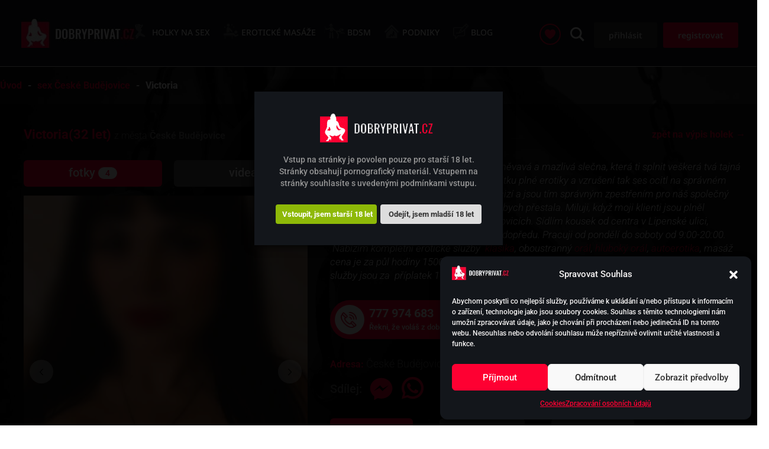

--- FILE ---
content_type: text/html; charset=UTF-8
request_url: https://dobryprivat.cz/divka/victorie/
body_size: 33894
content:
<!DOCTYPE html>
<html lang="cs" prefix="og: https://ogp.me/ns#">
<head>
<meta http-equiv="X-UA-Compatible" content="IE=edge">    <meta name="viewport" content="width=device-width, initial-scale=1.0, maximum-scale=2.0, user-scalable=1, shrink-to-fit=no" />
	<link rel="pingback" href="https://dobryprivat.cz/xmlrpc.php" />
    <link rel="preconnect" href="https://fonts.gstatic.com" crossorigin /><style id="et-builder-googlefonts-cached-inline">/* Original: https://fonts.googleapis.com/css?family=Noto+Sans:100,100italic,200,200italic,300,300italic,regular,italic,500,500italic,600,600italic,700,700italic,800,800italic,900,900italic|Roboto:100,100italic,300,300italic,regular,italic,500,500italic,700,700italic,900,900italic&#038;subset=latin,latin-ext&#038;display=swap *//* User Agent: Mozilla/5.0 (Unknown; Linux x86_64) AppleWebKit/538.1 (KHTML, like Gecko) Safari/538.1 Daum/4.1 */@font-face {font-family: 'Noto Sans';font-style: italic;font-weight: 100;font-stretch: normal;font-display: swap;src: url(https://fonts.gstatic.com/s/notosans/v42/o-0kIpQlx3QUlC5A4PNr4C5OaxRsfNNlKbCePevHtVtX57DGjDU1QDcf2V7SzQ.ttf) format('truetype');}@font-face {font-family: 'Noto Sans';font-style: italic;font-weight: 200;font-stretch: normal;font-display: swap;src: url(https://fonts.gstatic.com/s/notosans/v42/o-0kIpQlx3QUlC5A4PNr4C5OaxRsfNNlKbCePevHtVtX57DGjDU1QLce2V7SzQ.ttf) format('truetype');}@font-face {font-family: 'Noto Sans';font-style: italic;font-weight: 300;font-stretch: normal;font-display: swap;src: url(https://fonts.gstatic.com/s/notosans/v42/o-0kIpQlx3QUlC5A4PNr4C5OaxRsfNNlKbCePevHtVtX57DGjDU1QGke2V7SzQ.ttf) format('truetype');}@font-face {font-family: 'Noto Sans';font-style: italic;font-weight: 400;font-stretch: normal;font-display: swap;src: url(https://fonts.gstatic.com/s/notosans/v42/o-0kIpQlx3QUlC5A4PNr4C5OaxRsfNNlKbCePevHtVtX57DGjDU1QDce2V7SzQ.ttf) format('truetype');}@font-face {font-family: 'Noto Sans';font-style: italic;font-weight: 500;font-stretch: normal;font-display: swap;src: url(https://fonts.gstatic.com/s/notosans/v42/o-0kIpQlx3QUlC5A4PNr4C5OaxRsfNNlKbCePevHtVtX57DGjDU1QAUe2V7SzQ.ttf) format('truetype');}@font-face {font-family: 'Noto Sans';font-style: italic;font-weight: 600;font-stretch: normal;font-display: swap;src: url(https://fonts.gstatic.com/s/notosans/v42/o-0kIpQlx3QUlC5A4PNr4C5OaxRsfNNlKbCePevHtVtX57DGjDU1QOkZ2V7SzQ.ttf) format('truetype');}@font-face {font-family: 'Noto Sans';font-style: italic;font-weight: 700;font-stretch: normal;font-display: swap;src: url(https://fonts.gstatic.com/s/notosans/v42/o-0kIpQlx3QUlC5A4PNr4C5OaxRsfNNlKbCePevHtVtX57DGjDU1QNAZ2V7SzQ.ttf) format('truetype');}@font-face {font-family: 'Noto Sans';font-style: italic;font-weight: 800;font-stretch: normal;font-display: swap;src: url(https://fonts.gstatic.com/s/notosans/v42/o-0kIpQlx3QUlC5A4PNr4C5OaxRsfNNlKbCePevHtVtX57DGjDU1QLcZ2V7SzQ.ttf) format('truetype');}@font-face {font-family: 'Noto Sans';font-style: italic;font-weight: 900;font-stretch: normal;font-display: swap;src: url(https://fonts.gstatic.com/s/notosans/v42/o-0kIpQlx3QUlC5A4PNr4C5OaxRsfNNlKbCePevHtVtX57DGjDU1QJ4Z2V7SzQ.ttf) format('truetype');}@font-face {font-family: 'Noto Sans';font-style: normal;font-weight: 100;font-stretch: normal;font-display: swap;src: url(https://fonts.gstatic.com/s/notosans/v42/o-0mIpQlx3QUlC5A4PNB6Ryti20_6n1iPHjcz6L1SoM-jCpoiyD9Au9U6Vc.ttf) format('truetype');}@font-face {font-family: 'Noto Sans';font-style: normal;font-weight: 200;font-stretch: normal;font-display: swap;src: url(https://fonts.gstatic.com/s/notosans/v42/o-0mIpQlx3QUlC5A4PNB6Ryti20_6n1iPHjcz6L1SoM-jCpoiyB9A-9U6Vc.ttf) format('truetype');}@font-face {font-family: 'Noto Sans';font-style: normal;font-weight: 300;font-stretch: normal;font-display: swap;src: url(https://fonts.gstatic.com/s/notosans/v42/o-0mIpQlx3QUlC5A4PNB6Ryti20_6n1iPHjcz6L1SoM-jCpoiyCjA-9U6Vc.ttf) format('truetype');}@font-face {font-family: 'Noto Sans';font-style: normal;font-weight: 400;font-stretch: normal;font-display: swap;src: url(https://fonts.gstatic.com/s/notosans/v42/o-0mIpQlx3QUlC5A4PNB6Ryti20_6n1iPHjcz6L1SoM-jCpoiyD9A-9U6Vc.ttf) format('truetype');}@font-face {font-family: 'Noto Sans';font-style: normal;font-weight: 500;font-stretch: normal;font-display: swap;src: url(https://fonts.gstatic.com/s/notosans/v42/o-0mIpQlx3QUlC5A4PNB6Ryti20_6n1iPHjcz6L1SoM-jCpoiyDPA-9U6Vc.ttf) format('truetype');}@font-face {font-family: 'Noto Sans';font-style: normal;font-weight: 600;font-stretch: normal;font-display: swap;src: url(https://fonts.gstatic.com/s/notosans/v42/o-0mIpQlx3QUlC5A4PNB6Ryti20_6n1iPHjcz6L1SoM-jCpoiyAjBO9U6Vc.ttf) format('truetype');}@font-face {font-family: 'Noto Sans';font-style: normal;font-weight: 700;font-stretch: normal;font-display: swap;src: url(https://fonts.gstatic.com/s/notosans/v42/o-0mIpQlx3QUlC5A4PNB6Ryti20_6n1iPHjcz6L1SoM-jCpoiyAaBO9U6Vc.ttf) format('truetype');}@font-face {font-family: 'Noto Sans';font-style: normal;font-weight: 800;font-stretch: normal;font-display: swap;src: url(https://fonts.gstatic.com/s/notosans/v42/o-0mIpQlx3QUlC5A4PNB6Ryti20_6n1iPHjcz6L1SoM-jCpoiyB9BO9U6Vc.ttf) format('truetype');}@font-face {font-family: 'Noto Sans';font-style: normal;font-weight: 900;font-stretch: normal;font-display: swap;src: url(https://fonts.gstatic.com/s/notosans/v42/o-0mIpQlx3QUlC5A4PNB6Ryti20_6n1iPHjcz6L1SoM-jCpoiyBUBO9U6Vc.ttf) format('truetype');}@font-face {font-family: 'Roboto';font-style: italic;font-weight: 100;font-stretch: normal;font-display: swap;src: url(https://fonts.gstatic.com/s/roboto/v50/KFOKCnqEu92Fr1Mu53ZEC9_Vu3r1gIhOszmOClHrs6ljXfMMLoHRuAb-lg.ttf) format('truetype');}@font-face {font-family: 'Roboto';font-style: italic;font-weight: 300;font-stretch: normal;font-display: swap;src: url(https://fonts.gstatic.com/s/roboto/v50/KFOKCnqEu92Fr1Mu53ZEC9_Vu3r1gIhOszmOClHrs6ljXfMMLt_QuAb-lg.ttf) format('truetype');}@font-face {font-family: 'Roboto';font-style: italic;font-weight: 400;font-stretch: normal;font-display: swap;src: url(https://fonts.gstatic.com/s/roboto/v50/KFOKCnqEu92Fr1Mu53ZEC9_Vu3r1gIhOszmOClHrs6ljXfMMLoHQuAb-lg.ttf) format('truetype');}@font-face {font-family: 'Roboto';font-style: italic;font-weight: 500;font-stretch: normal;font-display: swap;src: url(https://fonts.gstatic.com/s/roboto/v50/KFOKCnqEu92Fr1Mu53ZEC9_Vu3r1gIhOszmOClHrs6ljXfMMLrPQuAb-lg.ttf) format('truetype');}@font-face {font-family: 'Roboto';font-style: italic;font-weight: 700;font-stretch: normal;font-display: swap;src: url(https://fonts.gstatic.com/s/roboto/v50/KFOKCnqEu92Fr1Mu53ZEC9_Vu3r1gIhOszmOClHrs6ljXfMMLmbXuAb-lg.ttf) format('truetype');}@font-face {font-family: 'Roboto';font-style: italic;font-weight: 900;font-stretch: normal;font-display: swap;src: url(https://fonts.gstatic.com/s/roboto/v50/KFOKCnqEu92Fr1Mu53ZEC9_Vu3r1gIhOszmOClHrs6ljXfMMLijXuAb-lg.ttf) format('truetype');}@font-face {font-family: 'Roboto';font-style: normal;font-weight: 100;font-stretch: normal;font-display: swap;src: url(https://fonts.gstatic.com/s/roboto/v50/KFOMCnqEu92Fr1ME7kSn66aGLdTylUAMQXC89YmC2DPNWubEbFmaiA8.ttf) format('truetype');}@font-face {font-family: 'Roboto';font-style: normal;font-weight: 300;font-stretch: normal;font-display: swap;src: url(https://fonts.gstatic.com/s/roboto/v50/KFOMCnqEu92Fr1ME7kSn66aGLdTylUAMQXC89YmC2DPNWuaabVmaiA8.ttf) format('truetype');}@font-face {font-family: 'Roboto';font-style: normal;font-weight: 400;font-stretch: normal;font-display: swap;src: url(https://fonts.gstatic.com/s/roboto/v50/KFOMCnqEu92Fr1ME7kSn66aGLdTylUAMQXC89YmC2DPNWubEbVmaiA8.ttf) format('truetype');}@font-face {font-family: 'Roboto';font-style: normal;font-weight: 500;font-stretch: normal;font-display: swap;src: url(https://fonts.gstatic.com/s/roboto/v50/KFOMCnqEu92Fr1ME7kSn66aGLdTylUAMQXC89YmC2DPNWub2bVmaiA8.ttf) format('truetype');}@font-face {font-family: 'Roboto';font-style: normal;font-weight: 700;font-stretch: normal;font-display: swap;src: url(https://fonts.gstatic.com/s/roboto/v50/KFOMCnqEu92Fr1ME7kSn66aGLdTylUAMQXC89YmC2DPNWuYjalmaiA8.ttf) format('truetype');}@font-face {font-family: 'Roboto';font-style: normal;font-weight: 900;font-stretch: normal;font-display: swap;src: url(https://fonts.gstatic.com/s/roboto/v50/KFOMCnqEu92Fr1ME7kSn66aGLdTylUAMQXC89YmC2DPNWuZtalmaiA8.ttf) format('truetype');}/* User Agent: Mozilla/5.0 (Windows NT 6.1; WOW64; rv:27.0) Gecko/20100101 Firefox/27.0 */@font-face {font-family: 'Noto Sans';font-style: italic;font-weight: 100;font-stretch: normal;font-display: swap;src: url(https://fonts.gstatic.com/l/font?kit=o-0kIpQlx3QUlC5A4PNr4C5OaxRsfNNlKbCePevHtVtX57DGjDU1QDcf2V7Szg&skey=10db4434b0359efc&v=v42) format('woff');}@font-face {font-family: 'Noto Sans';font-style: italic;font-weight: 200;font-stretch: normal;font-display: swap;src: url(https://fonts.gstatic.com/l/font?kit=o-0kIpQlx3QUlC5A4PNr4C5OaxRsfNNlKbCePevHtVtX57DGjDU1QLce2V7Szg&skey=10db4434b0359efc&v=v42) format('woff');}@font-face {font-family: 'Noto Sans';font-style: italic;font-weight: 300;font-stretch: normal;font-display: swap;src: url(https://fonts.gstatic.com/l/font?kit=o-0kIpQlx3QUlC5A4PNr4C5OaxRsfNNlKbCePevHtVtX57DGjDU1QGke2V7Szg&skey=10db4434b0359efc&v=v42) format('woff');}@font-face {font-family: 'Noto Sans';font-style: italic;font-weight: 400;font-stretch: normal;font-display: swap;src: url(https://fonts.gstatic.com/l/font?kit=o-0kIpQlx3QUlC5A4PNr4C5OaxRsfNNlKbCePevHtVtX57DGjDU1QDce2V7Szg&skey=10db4434b0359efc&v=v42) format('woff');}@font-face {font-family: 'Noto Sans';font-style: italic;font-weight: 500;font-stretch: normal;font-display: swap;src: url(https://fonts.gstatic.com/l/font?kit=o-0kIpQlx3QUlC5A4PNr4C5OaxRsfNNlKbCePevHtVtX57DGjDU1QAUe2V7Szg&skey=10db4434b0359efc&v=v42) format('woff');}@font-face {font-family: 'Noto Sans';font-style: italic;font-weight: 600;font-stretch: normal;font-display: swap;src: url(https://fonts.gstatic.com/l/font?kit=o-0kIpQlx3QUlC5A4PNr4C5OaxRsfNNlKbCePevHtVtX57DGjDU1QOkZ2V7Szg&skey=10db4434b0359efc&v=v42) format('woff');}@font-face {font-family: 'Noto Sans';font-style: italic;font-weight: 700;font-stretch: normal;font-display: swap;src: url(https://fonts.gstatic.com/l/font?kit=o-0kIpQlx3QUlC5A4PNr4C5OaxRsfNNlKbCePevHtVtX57DGjDU1QNAZ2V7Szg&skey=10db4434b0359efc&v=v42) format('woff');}@font-face {font-family: 'Noto Sans';font-style: italic;font-weight: 800;font-stretch: normal;font-display: swap;src: url(https://fonts.gstatic.com/l/font?kit=o-0kIpQlx3QUlC5A4PNr4C5OaxRsfNNlKbCePevHtVtX57DGjDU1QLcZ2V7Szg&skey=10db4434b0359efc&v=v42) format('woff');}@font-face {font-family: 'Noto Sans';font-style: italic;font-weight: 900;font-stretch: normal;font-display: swap;src: url(https://fonts.gstatic.com/l/font?kit=o-0kIpQlx3QUlC5A4PNr4C5OaxRsfNNlKbCePevHtVtX57DGjDU1QJ4Z2V7Szg&skey=10db4434b0359efc&v=v42) format('woff');}@font-face {font-family: 'Noto Sans';font-style: normal;font-weight: 100;font-stretch: normal;font-display: swap;src: url(https://fonts.gstatic.com/l/font?kit=o-0mIpQlx3QUlC5A4PNB6Ryti20_6n1iPHjcz6L1SoM-jCpoiyD9Au9U6VQ&skey=2b960fe17823056f&v=v42) format('woff');}@font-face {font-family: 'Noto Sans';font-style: normal;font-weight: 200;font-stretch: normal;font-display: swap;src: url(https://fonts.gstatic.com/l/font?kit=o-0mIpQlx3QUlC5A4PNB6Ryti20_6n1iPHjcz6L1SoM-jCpoiyB9A-9U6VQ&skey=2b960fe17823056f&v=v42) format('woff');}@font-face {font-family: 'Noto Sans';font-style: normal;font-weight: 300;font-stretch: normal;font-display: swap;src: url(https://fonts.gstatic.com/l/font?kit=o-0mIpQlx3QUlC5A4PNB6Ryti20_6n1iPHjcz6L1SoM-jCpoiyCjA-9U6VQ&skey=2b960fe17823056f&v=v42) format('woff');}@font-face {font-family: 'Noto Sans';font-style: normal;font-weight: 400;font-stretch: normal;font-display: swap;src: url(https://fonts.gstatic.com/l/font?kit=o-0mIpQlx3QUlC5A4PNB6Ryti20_6n1iPHjcz6L1SoM-jCpoiyD9A-9U6VQ&skey=2b960fe17823056f&v=v42) format('woff');}@font-face {font-family: 'Noto Sans';font-style: normal;font-weight: 500;font-stretch: normal;font-display: swap;src: url(https://fonts.gstatic.com/l/font?kit=o-0mIpQlx3QUlC5A4PNB6Ryti20_6n1iPHjcz6L1SoM-jCpoiyDPA-9U6VQ&skey=2b960fe17823056f&v=v42) format('woff');}@font-face {font-family: 'Noto Sans';font-style: normal;font-weight: 600;font-stretch: normal;font-display: swap;src: url(https://fonts.gstatic.com/l/font?kit=o-0mIpQlx3QUlC5A4PNB6Ryti20_6n1iPHjcz6L1SoM-jCpoiyAjBO9U6VQ&skey=2b960fe17823056f&v=v42) format('woff');}@font-face {font-family: 'Noto Sans';font-style: normal;font-weight: 700;font-stretch: normal;font-display: swap;src: url(https://fonts.gstatic.com/l/font?kit=o-0mIpQlx3QUlC5A4PNB6Ryti20_6n1iPHjcz6L1SoM-jCpoiyAaBO9U6VQ&skey=2b960fe17823056f&v=v42) format('woff');}@font-face {font-family: 'Noto Sans';font-style: normal;font-weight: 800;font-stretch: normal;font-display: swap;src: url(https://fonts.gstatic.com/l/font?kit=o-0mIpQlx3QUlC5A4PNB6Ryti20_6n1iPHjcz6L1SoM-jCpoiyB9BO9U6VQ&skey=2b960fe17823056f&v=v42) format('woff');}@font-face {font-family: 'Noto Sans';font-style: normal;font-weight: 900;font-stretch: normal;font-display: swap;src: url(https://fonts.gstatic.com/l/font?kit=o-0mIpQlx3QUlC5A4PNB6Ryti20_6n1iPHjcz6L1SoM-jCpoiyBUBO9U6VQ&skey=2b960fe17823056f&v=v42) format('woff');}@font-face {font-family: 'Roboto';font-style: italic;font-weight: 100;font-stretch: normal;font-display: swap;src: url(https://fonts.gstatic.com/l/font?kit=KFOKCnqEu92Fr1Mu53ZEC9_Vu3r1gIhOszmOClHrs6ljXfMMLoHRuAb-lQ&skey=c608c610063635f9&v=v50) format('woff');}@font-face {font-family: 'Roboto';font-style: italic;font-weight: 300;font-stretch: normal;font-display: swap;src: url(https://fonts.gstatic.com/l/font?kit=KFOKCnqEu92Fr1Mu53ZEC9_Vu3r1gIhOszmOClHrs6ljXfMMLt_QuAb-lQ&skey=c608c610063635f9&v=v50) format('woff');}@font-face {font-family: 'Roboto';font-style: italic;font-weight: 400;font-stretch: normal;font-display: swap;src: url(https://fonts.gstatic.com/l/font?kit=KFOKCnqEu92Fr1Mu53ZEC9_Vu3r1gIhOszmOClHrs6ljXfMMLoHQuAb-lQ&skey=c608c610063635f9&v=v50) format('woff');}@font-face {font-family: 'Roboto';font-style: italic;font-weight: 500;font-stretch: normal;font-display: swap;src: url(https://fonts.gstatic.com/l/font?kit=KFOKCnqEu92Fr1Mu53ZEC9_Vu3r1gIhOszmOClHrs6ljXfMMLrPQuAb-lQ&skey=c608c610063635f9&v=v50) format('woff');}@font-face {font-family: 'Roboto';font-style: italic;font-weight: 700;font-stretch: normal;font-display: swap;src: url(https://fonts.gstatic.com/l/font?kit=KFOKCnqEu92Fr1Mu53ZEC9_Vu3r1gIhOszmOClHrs6ljXfMMLmbXuAb-lQ&skey=c608c610063635f9&v=v50) format('woff');}@font-face {font-family: 'Roboto';font-style: italic;font-weight: 900;font-stretch: normal;font-display: swap;src: url(https://fonts.gstatic.com/l/font?kit=KFOKCnqEu92Fr1Mu53ZEC9_Vu3r1gIhOszmOClHrs6ljXfMMLijXuAb-lQ&skey=c608c610063635f9&v=v50) format('woff');}@font-face {font-family: 'Roboto';font-style: normal;font-weight: 100;font-stretch: normal;font-display: swap;src: url(https://fonts.gstatic.com/l/font?kit=KFOMCnqEu92Fr1ME7kSn66aGLdTylUAMQXC89YmC2DPNWubEbFmaiAw&skey=a0a0114a1dcab3ac&v=v50) format('woff');}@font-face {font-family: 'Roboto';font-style: normal;font-weight: 300;font-stretch: normal;font-display: swap;src: url(https://fonts.gstatic.com/l/font?kit=KFOMCnqEu92Fr1ME7kSn66aGLdTylUAMQXC89YmC2DPNWuaabVmaiAw&skey=a0a0114a1dcab3ac&v=v50) format('woff');}@font-face {font-family: 'Roboto';font-style: normal;font-weight: 400;font-stretch: normal;font-display: swap;src: url(https://fonts.gstatic.com/l/font?kit=KFOMCnqEu92Fr1ME7kSn66aGLdTylUAMQXC89YmC2DPNWubEbVmaiAw&skey=a0a0114a1dcab3ac&v=v50) format('woff');}@font-face {font-family: 'Roboto';font-style: normal;font-weight: 500;font-stretch: normal;font-display: swap;src: url(https://fonts.gstatic.com/l/font?kit=KFOMCnqEu92Fr1ME7kSn66aGLdTylUAMQXC89YmC2DPNWub2bVmaiAw&skey=a0a0114a1dcab3ac&v=v50) format('woff');}@font-face {font-family: 'Roboto';font-style: normal;font-weight: 700;font-stretch: normal;font-display: swap;src: url(https://fonts.gstatic.com/l/font?kit=KFOMCnqEu92Fr1ME7kSn66aGLdTylUAMQXC89YmC2DPNWuYjalmaiAw&skey=a0a0114a1dcab3ac&v=v50) format('woff');}@font-face {font-family: 'Roboto';font-style: normal;font-weight: 900;font-stretch: normal;font-display: swap;src: url(https://fonts.gstatic.com/l/font?kit=KFOMCnqEu92Fr1ME7kSn66aGLdTylUAMQXC89YmC2DPNWuZtalmaiAw&skey=a0a0114a1dcab3ac&v=v50) format('woff');}/* User Agent: Mozilla/5.0 (Windows NT 6.3; rv:39.0) Gecko/20100101 Firefox/39.0 */@font-face {font-family: 'Noto Sans';font-style: italic;font-weight: 100;font-stretch: normal;font-display: swap;src: url(https://fonts.gstatic.com/s/notosans/v42/o-0kIpQlx3QUlC5A4PNr4C5OaxRsfNNlKbCePevHtVtX57DGjDU1QDcf2V7SyA.woff2) format('woff2');}@font-face {font-family: 'Noto Sans';font-style: italic;font-weight: 200;font-stretch: normal;font-display: swap;src: url(https://fonts.gstatic.com/s/notosans/v42/o-0kIpQlx3QUlC5A4PNr4C5OaxRsfNNlKbCePevHtVtX57DGjDU1QLce2V7SyA.woff2) format('woff2');}@font-face {font-family: 'Noto Sans';font-style: italic;font-weight: 300;font-stretch: normal;font-display: swap;src: url(https://fonts.gstatic.com/s/notosans/v42/o-0kIpQlx3QUlC5A4PNr4C5OaxRsfNNlKbCePevHtVtX57DGjDU1QGke2V7SyA.woff2) format('woff2');}@font-face {font-family: 'Noto Sans';font-style: italic;font-weight: 400;font-stretch: normal;font-display: swap;src: url(https://fonts.gstatic.com/s/notosans/v42/o-0kIpQlx3QUlC5A4PNr4C5OaxRsfNNlKbCePevHtVtX57DGjDU1QDce2V7SyA.woff2) format('woff2');}@font-face {font-family: 'Noto Sans';font-style: italic;font-weight: 500;font-stretch: normal;font-display: swap;src: url(https://fonts.gstatic.com/s/notosans/v42/o-0kIpQlx3QUlC5A4PNr4C5OaxRsfNNlKbCePevHtVtX57DGjDU1QAUe2V7SyA.woff2) format('woff2');}@font-face {font-family: 'Noto Sans';font-style: italic;font-weight: 600;font-stretch: normal;font-display: swap;src: url(https://fonts.gstatic.com/s/notosans/v42/o-0kIpQlx3QUlC5A4PNr4C5OaxRsfNNlKbCePevHtVtX57DGjDU1QOkZ2V7SyA.woff2) format('woff2');}@font-face {font-family: 'Noto Sans';font-style: italic;font-weight: 700;font-stretch: normal;font-display: swap;src: url(https://fonts.gstatic.com/s/notosans/v42/o-0kIpQlx3QUlC5A4PNr4C5OaxRsfNNlKbCePevHtVtX57DGjDU1QNAZ2V7SyA.woff2) format('woff2');}@font-face {font-family: 'Noto Sans';font-style: italic;font-weight: 800;font-stretch: normal;font-display: swap;src: url(https://fonts.gstatic.com/s/notosans/v42/o-0kIpQlx3QUlC5A4PNr4C5OaxRsfNNlKbCePevHtVtX57DGjDU1QLcZ2V7SyA.woff2) format('woff2');}@font-face {font-family: 'Noto Sans';font-style: italic;font-weight: 900;font-stretch: normal;font-display: swap;src: url(https://fonts.gstatic.com/s/notosans/v42/o-0kIpQlx3QUlC5A4PNr4C5OaxRsfNNlKbCePevHtVtX57DGjDU1QJ4Z2V7SyA.woff2) format('woff2');}@font-face {font-family: 'Noto Sans';font-style: normal;font-weight: 100;font-stretch: normal;font-display: swap;src: url(https://fonts.gstatic.com/s/notosans/v42/o-0mIpQlx3QUlC5A4PNB6Ryti20_6n1iPHjcz6L1SoM-jCpoiyD9Au9U6VI.woff2) format('woff2');}@font-face {font-family: 'Noto Sans';font-style: normal;font-weight: 200;font-stretch: normal;font-display: swap;src: url(https://fonts.gstatic.com/s/notosans/v42/o-0mIpQlx3QUlC5A4PNB6Ryti20_6n1iPHjcz6L1SoM-jCpoiyB9A-9U6VI.woff2) format('woff2');}@font-face {font-family: 'Noto Sans';font-style: normal;font-weight: 300;font-stretch: normal;font-display: swap;src: url(https://fonts.gstatic.com/s/notosans/v42/o-0mIpQlx3QUlC5A4PNB6Ryti20_6n1iPHjcz6L1SoM-jCpoiyCjA-9U6VI.woff2) format('woff2');}@font-face {font-family: 'Noto Sans';font-style: normal;font-weight: 400;font-stretch: normal;font-display: swap;src: url(https://fonts.gstatic.com/s/notosans/v42/o-0mIpQlx3QUlC5A4PNB6Ryti20_6n1iPHjcz6L1SoM-jCpoiyD9A-9U6VI.woff2) format('woff2');}@font-face {font-family: 'Noto Sans';font-style: normal;font-weight: 500;font-stretch: normal;font-display: swap;src: url(https://fonts.gstatic.com/s/notosans/v42/o-0mIpQlx3QUlC5A4PNB6Ryti20_6n1iPHjcz6L1SoM-jCpoiyDPA-9U6VI.woff2) format('woff2');}@font-face {font-family: 'Noto Sans';font-style: normal;font-weight: 600;font-stretch: normal;font-display: swap;src: url(https://fonts.gstatic.com/s/notosans/v42/o-0mIpQlx3QUlC5A4PNB6Ryti20_6n1iPHjcz6L1SoM-jCpoiyAjBO9U6VI.woff2) format('woff2');}@font-face {font-family: 'Noto Sans';font-style: normal;font-weight: 700;font-stretch: normal;font-display: swap;src: url(https://fonts.gstatic.com/s/notosans/v42/o-0mIpQlx3QUlC5A4PNB6Ryti20_6n1iPHjcz6L1SoM-jCpoiyAaBO9U6VI.woff2) format('woff2');}@font-face {font-family: 'Noto Sans';font-style: normal;font-weight: 800;font-stretch: normal;font-display: swap;src: url(https://fonts.gstatic.com/s/notosans/v42/o-0mIpQlx3QUlC5A4PNB6Ryti20_6n1iPHjcz6L1SoM-jCpoiyB9BO9U6VI.woff2) format('woff2');}@font-face {font-family: 'Noto Sans';font-style: normal;font-weight: 900;font-stretch: normal;font-display: swap;src: url(https://fonts.gstatic.com/s/notosans/v42/o-0mIpQlx3QUlC5A4PNB6Ryti20_6n1iPHjcz6L1SoM-jCpoiyBUBO9U6VI.woff2) format('woff2');}@font-face {font-family: 'Roboto';font-style: italic;font-weight: 100;font-stretch: normal;font-display: swap;src: url(https://fonts.gstatic.com/s/roboto/v50/KFOKCnqEu92Fr1Mu53ZEC9_Vu3r1gIhOszmOClHrs6ljXfMMLoHRuAb-kw.woff2) format('woff2');}@font-face {font-family: 'Roboto';font-style: italic;font-weight: 300;font-stretch: normal;font-display: swap;src: url(https://fonts.gstatic.com/s/roboto/v50/KFOKCnqEu92Fr1Mu53ZEC9_Vu3r1gIhOszmOClHrs6ljXfMMLt_QuAb-kw.woff2) format('woff2');}@font-face {font-family: 'Roboto';font-style: italic;font-weight: 400;font-stretch: normal;font-display: swap;src: url(https://fonts.gstatic.com/s/roboto/v50/KFOKCnqEu92Fr1Mu53ZEC9_Vu3r1gIhOszmOClHrs6ljXfMMLoHQuAb-kw.woff2) format('woff2');}@font-face {font-family: 'Roboto';font-style: italic;font-weight: 500;font-stretch: normal;font-display: swap;src: url(https://fonts.gstatic.com/s/roboto/v50/KFOKCnqEu92Fr1Mu53ZEC9_Vu3r1gIhOszmOClHrs6ljXfMMLrPQuAb-kw.woff2) format('woff2');}@font-face {font-family: 'Roboto';font-style: italic;font-weight: 700;font-stretch: normal;font-display: swap;src: url(https://fonts.gstatic.com/s/roboto/v50/KFOKCnqEu92Fr1Mu53ZEC9_Vu3r1gIhOszmOClHrs6ljXfMMLmbXuAb-kw.woff2) format('woff2');}@font-face {font-family: 'Roboto';font-style: italic;font-weight: 900;font-stretch: normal;font-display: swap;src: url(https://fonts.gstatic.com/s/roboto/v50/KFOKCnqEu92Fr1Mu53ZEC9_Vu3r1gIhOszmOClHrs6ljXfMMLijXuAb-kw.woff2) format('woff2');}@font-face {font-family: 'Roboto';font-style: normal;font-weight: 100;font-stretch: normal;font-display: swap;src: url(https://fonts.gstatic.com/s/roboto/v50/KFOMCnqEu92Fr1ME7kSn66aGLdTylUAMQXC89YmC2DPNWubEbFmaiAo.woff2) format('woff2');}@font-face {font-family: 'Roboto';font-style: normal;font-weight: 300;font-stretch: normal;font-display: swap;src: url(https://fonts.gstatic.com/s/roboto/v50/KFOMCnqEu92Fr1ME7kSn66aGLdTylUAMQXC89YmC2DPNWuaabVmaiAo.woff2) format('woff2');}@font-face {font-family: 'Roboto';font-style: normal;font-weight: 400;font-stretch: normal;font-display: swap;src: url(https://fonts.gstatic.com/s/roboto/v50/KFOMCnqEu92Fr1ME7kSn66aGLdTylUAMQXC89YmC2DPNWubEbVmaiAo.woff2) format('woff2');}@font-face {font-family: 'Roboto';font-style: normal;font-weight: 500;font-stretch: normal;font-display: swap;src: url(https://fonts.gstatic.com/s/roboto/v50/KFOMCnqEu92Fr1ME7kSn66aGLdTylUAMQXC89YmC2DPNWub2bVmaiAo.woff2) format('woff2');}@font-face {font-family: 'Roboto';font-style: normal;font-weight: 700;font-stretch: normal;font-display: swap;src: url(https://fonts.gstatic.com/s/roboto/v50/KFOMCnqEu92Fr1ME7kSn66aGLdTylUAMQXC89YmC2DPNWuYjalmaiAo.woff2) format('woff2');}@font-face {font-family: 'Roboto';font-style: normal;font-weight: 900;font-stretch: normal;font-display: swap;src: url(https://fonts.gstatic.com/s/roboto/v50/KFOMCnqEu92Fr1ME7kSn66aGLdTylUAMQXC89YmC2DPNWuZtalmaiAo.woff2) format('woff2');}</style><!-- Google tag (gtag.js) consent mode dataLayer added by Site Kit -->
<script type="text/javascript" id="google_gtagjs-js-consent-mode-data-layer">
/* <![CDATA[ */
window.dataLayer = window.dataLayer || [];function gtag(){dataLayer.push(arguments);}
gtag('consent', 'default', {"ad_personalization":"denied","ad_storage":"denied","ad_user_data":"denied","analytics_storage":"denied","functionality_storage":"denied","security_storage":"denied","personalization_storage":"denied","region":["AT","BE","BG","CH","CY","CZ","DE","DK","EE","ES","FI","FR","GB","GR","HR","HU","IE","IS","IT","LI","LT","LU","LV","MT","NL","NO","PL","PT","RO","SE","SI","SK"],"wait_for_update":500});
window._googlesitekitConsentCategoryMap = {"statistics":["analytics_storage"],"marketing":["ad_storage","ad_user_data","ad_personalization"],"functional":["functionality_storage","security_storage"],"preferences":["personalization_storage"]};
window._googlesitekitConsents = {"ad_personalization":"denied","ad_storage":"denied","ad_user_data":"denied","analytics_storage":"denied","functionality_storage":"denied","security_storage":"denied","personalization_storage":"denied","region":["AT","BE","BG","CH","CY","CZ","DE","DK","EE","ES","FI","FR","GB","GR","HR","HU","IE","IS","IT","LI","LT","LU","LV","MT","NL","NO","PL","PT","RO","SE","SI","SK"],"wait_for_update":500};
/* ]]> */
</script>
<!-- End Google tag (gtag.js) consent mode dataLayer added by Site Kit -->
<script type="text/javascript">
			let jqueryParams=[],jQuery=function(r){return jqueryParams=[...jqueryParams,r],jQuery},$=function(r){return jqueryParams=[...jqueryParams,r],$};window.jQuery=jQuery,window.$=jQuery;let customHeadScripts=!1;jQuery.fn=jQuery.prototype={},$.fn=jQuery.prototype={},jQuery.noConflict=function(r){if(window.jQuery)return jQuery=window.jQuery,$=window.jQuery,customHeadScripts=!0,jQuery.noConflict},jQuery.ready=function(r){jqueryParams=[...jqueryParams,r]},$.ready=function(r){jqueryParams=[...jqueryParams,r]},jQuery.load=function(r){jqueryParams=[...jqueryParams,r]},$.load=function(r){jqueryParams=[...jqueryParams,r]},jQuery.fn.ready=function(r){jqueryParams=[...jqueryParams,r]},$.fn.ready=function(r){jqueryParams=[...jqueryParams,r]};</script>
<!-- Optimalizace pro vyhledávače podle Rank Math - https://rankmath.com/ -->
<title>Victoria - DobryPrivat.cz</title>
<link data-rocket-prefetch href="https://cdn.jsdelivr.net" rel="dns-prefetch">
<link data-rocket-prefetch href="https://www.googletagmanager.com" rel="dns-prefetch"><link rel="preload" data-rocket-preload as="image" href="https://dobryprivat.cz/wp-content/themes/Divi-Child/assets/img/bg-girl.jpg" fetchpriority="high">
<meta name="description" content="Ahoj,jmenuji se Victoria a jsem milá, usměvavá a mazlivá slečna, která ti splnit veškerá tvá tajná přání :-) Pokud toužíš po nevšedním zážitku plné erotiky a"/>
<meta name="robots" content="follow, index, max-snippet:-1, max-video-preview:-1, max-image-preview:large"/>
<link rel="canonical" href="https://dobryprivat.cz/divka/victorie/" />
<meta property="og:locale" content="cs_CZ" />
<meta property="og:type" content="article" />
<meta property="og:title" content="Victoria - DobryPrivat.cz" />
<meta property="og:description" content="Ahoj,jmenuji se Victoria a jsem milá, usměvavá a mazlivá slečna, která ti splnit veškerá tvá tajná přání :-) Pokud toužíš po nevšedním zážitku plné erotiky a" />
<meta property="og:url" content="https://dobryprivat.cz/divka/victorie/" />
<meta property="og:site_name" content="DobryPrivat.cz" />
<meta property="og:updated_time" content="2026-01-09T22:51:54+01:00" />
<meta property="og:image" content="https://dobryprivat.cz/wp-content/uploads/2024/04/victoria-IMG_20251217_122127.jpg" />
<meta property="og:image:secure_url" content="https://dobryprivat.cz/wp-content/uploads/2024/04/victoria-IMG_20251217_122127.jpg" />
<meta property="og:image:width" content="855" />
<meta property="og:image:height" content="1534" />
<meta property="og:image:alt" content="Victoria" />
<meta property="og:image:type" content="image/jpeg" />
<meta name="twitter:card" content="summary_large_image" />
<meta name="twitter:title" content="Victoria - DobryPrivat.cz" />
<meta name="twitter:description" content="Ahoj,jmenuji se Victoria a jsem milá, usměvavá a mazlivá slečna, která ti splnit veškerá tvá tajná přání :-) Pokud toužíš po nevšedním zážitku plné erotiky a" />
<meta name="twitter:image" content="https://dobryprivat.cz/wp-content/uploads/2024/04/victoria-IMG_20251217_122127.jpg" />
<!-- /Rank Math WordPress SEO plugin -->

<link rel='dns-prefetch' href='//cdn.jsdelivr.net' />
<link rel='dns-prefetch' href='//www.googletagmanager.com' />
<link rel='dns-prefetch' href='//code.jquery.com' />
<meta content="Bare bones for Divi v.1.0" name="generator"/><style id='wp-img-auto-sizes-contain-inline-css' type='text/css'>
img:is([sizes=auto i],[sizes^="auto," i]){contain-intrinsic-size:3000px 1500px}
/*# sourceURL=wp-img-auto-sizes-contain-inline-css */
</style>
<link rel='stylesheet' id='dispensary-age-verification-css' href='https://dobryprivat.cz/wp-content/plugins/dispensary-age-verification/public/css/dispensary-age-verification-public.min.css?ver=3.0.1' type='text/css' media='all' />
<link rel='stylesheet' id='woocommerce-smallscreen-css' href='https://dobryprivat.cz/wp-content/plugins/woocommerce/assets/css/woocommerce-smallscreen.css?ver=10.4.3' type='text/css' media='only screen and (max-width: 768px)' />
<link rel='stylesheet' id='woocommerce-general-css' href='https://dobryprivat.cz/wp-content/plugins/woocommerce/assets/css/woocommerce.css?ver=10.4.3' type='text/css' media='all' />
<style id='woocommerce-inline-inline-css' type='text/css'>
.woocommerce form .form-row .required { visibility: visible; }
/*# sourceURL=woocommerce-inline-inline-css */
</style>
<link rel='stylesheet' id='fancybox-css' href='https://cdn.jsdelivr.net/npm/@fancyapps/ui/dist/fancybox.css' type='text/css' media='all' />
<style id='fancybox-inline-css' type='text/css'>
.fancybox__container{z-index:2147483647!important;} .fancybox__backdrop{z-index:0!important;} .fancybox__carousel{z-index:1!important;} .fancybox__toolbar{z-index:2!important;}
/*# sourceURL=fancybox-inline-css */
</style>
<link rel='stylesheet' id='cmplz-general-css' href='https://dobryprivat.cz/wp-content/plugins/complianz-gdpr/assets/css/cookieblocker.min.css?ver=1766809516' type='text/css' media='all' />
<link rel='stylesheet' id='toret-fio-plugin-styles-css' href='https://dobryprivat.cz/wp-content/plugins/toret-fio2/public/assets/css/public.css?ver=2.1.3' type='text/css' media='all' />
<link rel='stylesheet' id='searchwp-live-search-css' href='https://dobryprivat.cz/wp-content/plugins/searchwp-live-ajax-search/assets/styles/style.min.css?ver=1.8.7' type='text/css' media='all' />
<style id='searchwp-live-search-inline-css' type='text/css'>
.searchwp-live-search-result .searchwp-live-search-result--title a {
  font-size: 16px;
}
.searchwp-live-search-result .searchwp-live-search-result--price {
  font-size: 14px;
}
.searchwp-live-search-result .searchwp-live-search-result--add-to-cart .button {
  font-size: 14px;
}

/*# sourceURL=searchwp-live-search-inline-css */
</style>
<link rel='stylesheet' id='video-js-css' href='https://dobryprivat.cz/wp-content/plugins/video-embed-thumbnail-generator/video-js/video-js.min.css?ver=8.16.1' type='text/css' media='all' />
<link rel='stylesheet' id='video-js-kg-skin-css' href='https://dobryprivat.cz/wp-content/plugins/video-embed-thumbnail-generator/video-js/kg-video-js-skin.css?ver=4.10.3' type='text/css' media='all' />
<link rel='stylesheet' id='kgvid_video_styles-css' href='https://dobryprivat.cz/wp-content/plugins/video-embed-thumbnail-generator/src/public/css/videopack-styles.css?ver=4.10.3' type='text/css' media='all' />
<link rel='stylesheet' id='divi-style-parent-css' href='https://dobryprivat.cz/wp-content/themes/Divi/style-static.min.css?ver=4.23.4' type='text/css' media='all' />
<link rel='stylesheet' id='divi-style-css' href='https://dobryprivat.cz/wp-content/themes/Divi-Child/style.css?ver=4.23.4' type='text/css' media='all' />
<link rel='stylesheet' id='main-css' href='https://dobryprivat.cz/wp-content/themes/Divi-Child/assets/css/main.css?ver=7.9.15' type='text/css' media='all' />
<link rel='stylesheet' id='mobile-style-css' href='https://dobryprivat.cz/wp-content/themes/Divi-Child/assets/css/mobile.css?ver=7.7.45' type='text/css' media='all' />
<link rel='stylesheet' id='swiper-css-css' href='https://dobryprivat.cz/wp-content/themes/Divi-Child/assets/css/swiper.min.css?ver=ad2951f1e3771067e702cd73150de78e' type='text/css' media='all' />
<link rel='stylesheet' id='timepicker-css-css' href='https://dobryprivat.cz/wp-content/themes/Divi-Child/assets/css/jquery.timepicker.min.css?ver=ad2951f1e3771067e702cd73150de78e' type='text/css' media='all' />
<script type="text/javascript" src="https://dobryprivat.cz/wp-includes/js/jquery/jquery.min.js?ver=3.7.1" id="jquery-core-js"></script>
<script type="text/javascript" src="https://dobryprivat.cz/wp-includes/js/jquery/jquery-migrate.min.js?ver=3.4.1" id="jquery-migrate-js"></script>
<script type="text/javascript" id="jquery-js-after">
/* <![CDATA[ */
jqueryParams.length&&$.each(jqueryParams,function(e,r){if("function"==typeof r){var n=String(r);n.replace("$","jQuery");var a=new Function("return "+n)();$(document).ready(a)}});
//# sourceURL=jquery-js-after
/* ]]> */
</script>
<script type="text/javascript" id="ajax-login-script-js-extra">
/* <![CDATA[ */
var ajax_login_object = {"ajaxurl":"https://dobryprivat.cz/wp-admin/admin-ajax.php","redirecturl":"https://dobryprivat.cz","ajax_nonce":"b0b2187d4d","loadingmessage":"Odes\u00edl\u00e1m data, pros\u00edm \u010dekejte..."};
//# sourceURL=ajax-login-script-js-extra
/* ]]> */
</script>
<script type="text/javascript" src="https://dobryprivat.cz/wp-content/themes/Divi-Child/assets/js/ajax-login-script.js?ver=1.0.1" id="ajax-login-script-js"></script>
<script type="text/javascript" id="vb_reg_script-js-extra">
/* <![CDATA[ */
var vb_reg_vars = {"vb_ajax_url":"https://dobryprivat.cz/wp-admin/admin-ajax.php","redirecturl":"https://dobryprivat.cz/novy-profil","ajax_nonce":"cf25f81e2c"};
//# sourceURL=vb_reg_script-js-extra
/* ]]> */
</script>
<script type="text/javascript" src="https://dobryprivat.cz/wp-content/themes/Divi-Child/assets/js/ajax-registration.js" id="vb_reg_script-js"></script>
<script type="text/javascript" src="https://dobryprivat.cz/wp-content/plugins/dispensary-age-verification/public/js/js.cookie.js?ver=3.0.1" id="age-verification-cookie-js"></script>
<script type="text/javascript" id="dispensary-age-verification-js-extra">
/* <![CDATA[ */
var object_name = {"bgImage":"","minAge":"18","imgLogo":"https://dobryprivat.cz/wp-content/uploads/2022/02/logo.png","logoWidth":"199","logoHeight":"50","title":"","copy":"Vstup na str\u00e1nky je povolen pouze pro star\u0161\u00ed 18 let. Str\u00e1nky obsahuj\u00ed pornografick\u00fd materi\u00e1l. Vstupem na str\u00e1nky souhlas\u00edte s uveden\u00fdmi podm\u00ednkami vstupu.","btnYes":"Vstoupit, jsem star\u0161\u00ed 18 let","btnNo":"Odej\u00edt, jsem mlad\u0161\u00ed 18 let","successTitle":"\u00dasp\u011bch","successText":"Pr\u00e1v\u011b jste p\u0159esm\u011brov\u00e1v\u00e1n zp\u00e1tky na str\u00e1nku...","successMessage":"","failTitle":"Omlouv\u00e1me se!","failText":"Nejsi dostate\u010dn\u011b star\u00fd pro n\u00e1v\u0161t\u011bvu t\u00e9to str\u00e1nky...","messageTime":"","redirectOnFail":"","beforeContent":"","afterContent":""};
//# sourceURL=dispensary-age-verification-js-extra
/* ]]> */
</script>
<script type="text/javascript" src="https://dobryprivat.cz/wp-content/plugins/dispensary-age-verification/public/js/dispensary-age-verification-public.js?ver=3.0.1" id="dispensary-age-verification-js"></script>
<script type="text/javascript" id="image-watermark-no-right-click-js-before">
/* <![CDATA[ */
var iwArgsNoRightClick = {"rightclick":"N","draganddrop":"N","devtools":"Y","enableToast":"Y","toastMessage":"This content is protected"};

//# sourceURL=image-watermark-no-right-click-js-before
/* ]]> */
</script>
<script type="text/javascript" src="https://dobryprivat.cz/wp-content/plugins/image-watermark/js/no-right-click.js?ver=2.0.3" id="image-watermark-no-right-click-js"></script>
<script type="text/javascript" src="https://dobryprivat.cz/wp-content/plugins/woocommerce/assets/js/jquery-blockui/jquery.blockUI.min.js?ver=2.7.0-wc.10.4.3" id="wc-jquery-blockui-js" defer="defer" data-wp-strategy="defer"></script>
<script type="text/javascript" id="wc-add-to-cart-js-extra">
/* <![CDATA[ */
var wc_add_to_cart_params = {"ajax_url":"/wp-admin/admin-ajax.php","wc_ajax_url":"/?wc-ajax=%%endpoint%%","i18n_view_cart":"Zobrazit ko\u0161\u00edk","cart_url":"https://dobryprivat.cz/kosik/","is_cart":"","cart_redirect_after_add":"no"};
//# sourceURL=wc-add-to-cart-js-extra
/* ]]> */
</script>
<script type="text/javascript" src="https://dobryprivat.cz/wp-content/plugins/woocommerce/assets/js/js-cookie/js.cookie.min.js?ver=2.1.4-wc.10.4.3" id="wc-js-cookie-js" defer="defer" data-wp-strategy="defer"></script>
<script type="text/javascript" id="woocommerce-js-extra">
/* <![CDATA[ */
var woocommerce_params = {"ajax_url":"/wp-admin/admin-ajax.php","wc_ajax_url":"/?wc-ajax=%%endpoint%%","i18n_password_show":"Zobrazit heslo","i18n_password_hide":"Skr\u00fdt heslo"};
//# sourceURL=woocommerce-js-extra
/* ]]> */
</script>

<!-- Google tag (gtag.js) snippet added by Site Kit -->
<!-- Google Analytics snippet added by Site Kit -->
<script type="text/javascript" src="https://www.googletagmanager.com/gtag/js?id=G-TYT0F421QR" id="google_gtagjs-js" async></script>
<script type="text/javascript" id="google_gtagjs-js-after">
/* <![CDATA[ */
window.dataLayer = window.dataLayer || [];function gtag(){dataLayer.push(arguments);}
gtag("set","linker",{"domains":["dobryprivat.cz"]});
gtag("js", new Date());
gtag("set", "developer_id.dZTNiMT", true);
gtag("config", "G-TYT0F421QR");
//# sourceURL=google_gtagjs-js-after
/* ]]> */
</script>
<script type="text/javascript" src="https://dobryprivat.cz/wp-content/themes/Divi-Child/assets/js/popups.js?ver=ad2951f1e3771067e702cd73150de78e" id="popups-js"></script>
<script type="text/javascript" src="https://dobryprivat.cz/wp-content/themes/Divi-Child/assets/js/swiper.min.js?ver=ad2951f1e3771067e702cd73150de78e" id="swiper-js-js"></script>
<script type="text/javascript" src="https://dobryprivat.cz/wp-content/themes/Divi-Child/assets/js/slider.js?ver=1.0.14" id="slider-js"></script>
<script type="text/javascript" id="ajax-functions-js-extra">
/* <![CDATA[ */
var ajaxfunctionsparams = {"ajaxurl":"https://dobryprivat.cz/wp-admin/admin-ajax.php","site_url":"https://dobryprivat.cz","ajax_nonce":"bc41a092c1","ajax_url_objednavky":"https://dobryprivat.cz/pokladna/","posts":{"page":0,"divka":"victorie","post_type":"divka","name":"victorie","error":"","m":"","p":0,"post_parent":"","subpost":"","subpost_id":"","attachment":"","attachment_id":0,"pagename":"","page_id":0,"second":"","minute":"","hour":"","day":0,"monthnum":0,"year":0,"w":0,"category_name":"","tag":"","cat":"","tag_id":"","author":"","author_name":"","feed":"","tb":"","paged":0,"meta_key":"","meta_value":"","preview":"","s":"","sentence":"","title":"","fields":"all","menu_order":"","embed":"","category__in":[],"category__not_in":[],"category__and":[],"post__in":[],"post__not_in":[],"post_name__in":[],"tag__in":[],"tag__not_in":[],"tag__and":[],"tag_slug__in":[],"tag_slug__and":[],"post_parent__in":[],"post_parent__not_in":[],"author__in":[],"author__not_in":[],"search_columns":[],"ignore_sticky_posts":false,"suppress_filters":false,"cache_results":true,"update_post_term_cache":true,"update_menu_item_cache":false,"lazy_load_term_meta":true,"update_post_meta_cache":true,"posts_per_page":20,"nopaging":false,"comments_per_page":"50","no_found_rows":false,"order":"DESC"},"current_page":"1","max_page":"0"};
//# sourceURL=ajax-functions-js-extra
/* ]]> */
</script>
<script type="text/javascript" src="https://dobryprivat.cz/wp-content/themes/Divi-Child/assets/js/ajax-functions.js?ver=7.7.19" id="ajax-functions-js"></script>
<script type="text/javascript" id="ajax-detail-js-js-extra">
/* <![CDATA[ */
var ajax_detail_params = {"ajaxurl":"https://dobryprivat.cz/wp-admin/admin-ajax.php"};
//# sourceURL=ajax-detail-js-js-extra
/* ]]> */
</script>
<script type="text/javascript" src="https://dobryprivat.cz/wp-content/themes/Divi-Child/assets/js/js-detail.js?ver=1.0.17" id="ajax-detail-js-js"></script>
<meta name="generator" content="Site Kit by Google 1.168.0" />			<style>.cmplz-hidden {
					display: none !important;
				}</style><meta name="viewport" content="width=device-width, initial-scale=1.0, maximum-scale=1.0, user-scalable=0" />	<noscript><style>.woocommerce-product-gallery{ opacity: 1 !important; }</style></noscript>
	<script>function perfmatters_check_cart_fragments(){if(null!==document.getElementById("perfmatters-cart-fragments"))return!1;if(document.cookie.match("(^|;) ?woocommerce_cart_hash=([^;]*)(;|$)")){var e=document.createElement("script");e.id="perfmatters-cart-fragments",e.src="https://dobryprivat.cz/wp-content/plugins/woocommerce/assets/js/frontend/cart-fragments.min.js",e.async=!0,document.head.appendChild(e)}}perfmatters_check_cart_fragments(),document.addEventListener("click",function(){setTimeout(perfmatters_check_cart_fragments,1e3)});</script><link rel="icon" href="https://dobryprivat.cz/wp-content/uploads/2022/03/favicon.ico" sizes="32x32" />
<link rel="icon" href="https://dobryprivat.cz/wp-content/uploads/2022/03/favicon.ico" sizes="192x192" />
<link rel="apple-touch-icon" href="https://dobryprivat.cz/wp-content/uploads/2022/03/favicon.ico" />
<meta name="msapplication-TileImage" content="https://dobryprivat.cz/wp-content/uploads/2022/03/favicon.ico" />
<style id="et-divi-customizer-global-cached-inline-styles">.container,.et_pb_row,.et_pb_slider .et_pb_container,.et_pb_fullwidth_section .et_pb_title_container,.et_pb_fullwidth_section .et_pb_title_featured_container,.et_pb_fullwidth_header:not(.et_pb_fullscreen) .et_pb_fullwidth_header_container{max-width:1460px}.et_boxed_layout #page-container,.et_boxed_layout.et_non_fixed_nav.et_transparent_nav #page-container #top-header,.et_boxed_layout.et_non_fixed_nav.et_transparent_nav #page-container #main-header,.et_fixed_nav.et_boxed_layout #page-container #top-header,.et_fixed_nav.et_boxed_layout #page-container #main-header,.et_boxed_layout #page-container .container,.et_boxed_layout #page-container .et_pb_row{max-width:1620px}a{color:#fe0032}#main-header,#main-header .nav li ul,.et-search-form,#main-header .et_mobile_menu{background-color:#13161b}.nav li ul{border-color:#fe0032}.et_header_style_centered .mobile_nav .select_page,.et_header_style_split .mobile_nav .select_page,.et_nav_text_color_light #top-menu>li>a,.et_nav_text_color_dark #top-menu>li>a,#top-menu a,.et_mobile_menu li a,.et_nav_text_color_light .et_mobile_menu li a,.et_nav_text_color_dark .et_mobile_menu li a,#et_search_icon:before,.et_search_form_container input,span.et_close_search_field:after,#et-top-navigation .et-cart-info{color:#ffffff}.et_search_form_container input::-moz-placeholder{color:#ffffff}.et_search_form_container input::-webkit-input-placeholder{color:#ffffff}.et_search_form_container input:-ms-input-placeholder{color:#ffffff}#top-menu li a{font-size:15px}body.et_vertical_nav .container.et_search_form_container .et-search-form input{font-size:15px!important}#top-menu li a,.et_search_form_container input{font-weight:bold;font-style:normal;text-transform:none;text-decoration:none}.et_search_form_container input::-moz-placeholder{font-weight:bold;font-style:normal;text-transform:none;text-decoration:none}.et_search_form_container input::-webkit-input-placeholder{font-weight:bold;font-style:normal;text-transform:none;text-decoration:none}.et_search_form_container input:-ms-input-placeholder{font-weight:bold;font-style:normal;text-transform:none;text-decoration:none}#top-menu li.current-menu-ancestor>a,#top-menu li.current-menu-item>a,#top-menu li.current_page_item>a{color:#fe0032}#main-footer{background-color:#13161b}.footer-widget .et_pb_widget div,.footer-widget .et_pb_widget ul,.footer-widget .et_pb_widget ol,.footer-widget .et_pb_widget label{line-height:1.7em}#et-footer-nav{background-color:#13161b}.bottom-nav,.bottom-nav a,.bottom-nav li.current-menu-item a{color:#ffffff}#et-footer-nav .bottom-nav li.current-menu-item a{color:#ffffff}.bottom-nav,.bottom-nav a{font-size:16px}#footer-bottom{background-color:#e00430}#footer-info,#footer-info a{color:#ffffff}#footer-info{font-size:13px}body .et_pb_bg_layout_light.et_pb_button:hover,body .et_pb_bg_layout_light .et_pb_button:hover,body .et_pb_button:hover{border-radius:0px}.woocommerce a.button.alt:hover,.woocommerce-page a.button.alt:hover,.woocommerce button.button.alt:hover,.woocommerce button.button.alt.disabled:hover,.woocommerce-page button.button.alt:hover,.woocommerce-page button.button.alt.disabled:hover,.woocommerce input.button.alt:hover,.woocommerce-page input.button.alt:hover,.woocommerce #respond input#submit.alt:hover,.woocommerce-page #respond input#submit.alt:hover,.woocommerce #content input.button.alt:hover,.woocommerce-page #content input.button.alt:hover,.woocommerce a.button:hover,.woocommerce-page a.button:hover,.woocommerce button.button:hover,.woocommerce-page button.button:hover,.woocommerce input.button:hover,.woocommerce-page input.button:hover,.woocommerce #respond input#submit:hover,.woocommerce-page #respond input#submit:hover,.woocommerce #content input.button:hover,.woocommerce-page #content input.button:hover{border-radius:0px}@media only screen and (min-width:981px){.et_header_style_left #et-top-navigation,.et_header_style_split #et-top-navigation{padding:50px 0 0 0}.et_header_style_left #et-top-navigation nav>ul>li>a,.et_header_style_split #et-top-navigation nav>ul>li>a{padding-bottom:50px}.et_header_style_split .centered-inline-logo-wrap{width:100px;margin:-100px 0}.et_header_style_split .centered-inline-logo-wrap #logo{max-height:100px}.et_pb_svg_logo.et_header_style_split .centered-inline-logo-wrap #logo{height:100px}.et_header_style_centered #top-menu>li>a{padding-bottom:18px}.et_header_style_slide #et-top-navigation,.et_header_style_fullscreen #et-top-navigation{padding:41px 0 41px 0!important}.et_header_style_centered #main-header .logo_container{height:100px}.et_header_style_centered.et_hide_primary_logo #main-header:not(.et-fixed-header) .logo_container,.et_header_style_centered.et_hide_fixed_logo #main-header.et-fixed-header .logo_container{height:18px}.et_header_style_left .et-fixed-header #et-top-navigation,.et_header_style_split .et-fixed-header #et-top-navigation{padding:50px 0 0 0}.et_header_style_left .et-fixed-header #et-top-navigation nav>ul>li>a,.et_header_style_split .et-fixed-header #et-top-navigation nav>ul>li>a{padding-bottom:50px}.et_header_style_centered header#main-header.et-fixed-header .logo_container{height:100px}.et_header_style_split #main-header.et-fixed-header .centered-inline-logo-wrap{width:100px;margin:-100px 0}.et_header_style_split .et-fixed-header .centered-inline-logo-wrap #logo{max-height:100px}.et_pb_svg_logo.et_header_style_split .et-fixed-header .centered-inline-logo-wrap #logo{height:100px}.et_header_style_slide .et-fixed-header #et-top-navigation,.et_header_style_fullscreen .et-fixed-header #et-top-navigation{padding:41px 0 41px 0!important}.et_fixed_nav #page-container .et-fixed-header#top-header{background-color:#fe0032!important}.et_fixed_nav #page-container .et-fixed-header#top-header #et-secondary-nav li ul{background-color:#fe0032}.et-fixed-header #top-menu a,.et-fixed-header #et_search_icon:before,.et-fixed-header #et_top_search .et-search-form input,.et-fixed-header .et_search_form_container input,.et-fixed-header .et_close_search_field:after,.et-fixed-header #et-top-navigation .et-cart-info{color:#ffffff!important}.et-fixed-header .et_search_form_container input::-moz-placeholder{color:#ffffff!important}.et-fixed-header .et_search_form_container input::-webkit-input-placeholder{color:#ffffff!important}.et-fixed-header .et_search_form_container input:-ms-input-placeholder{color:#ffffff!important}.et-fixed-header #top-menu li.current-menu-ancestor>a,.et-fixed-header #top-menu li.current-menu-item>a,.et-fixed-header #top-menu li.current_page_item>a{color:#fe0032!important}}@media only screen and (min-width:1825px){.et_pb_row{padding:36px 0}.et_pb_section{padding:73px 0}.single.et_pb_pagebuilder_layout.et_full_width_page .et_post_meta_wrapper{padding-top:109px}.et_pb_fullwidth_section{padding:0}}@media only screen and (max-width:980px){#main-header,#main-header .nav li ul,.et-search-form,#main-header .et_mobile_menu{background-color:#000000}}	h1,h2,h3,h4,h5,h6{font-family:'Noto Sans',Helvetica,Arial,Lucida,sans-serif}body,input,textarea,select{font-family:'Roboto',Helvetica,Arial,Lucida,sans-serif}#main-header,#et-top-navigation{font-family:'Noto Sans',Helvetica,Arial,Lucida,sans-serif}</style>
<meta name="viewport" content="width=device-width, user-scalable=yes, initial-scale=1.0, minimum-scale=0.1, maximum-scale=10.0">
    <script type="text/javascript">
		document.documentElement.className = 'js';
	</script>

    <style>
        .header-green-notice {
            background: red;
            font-size: 16px;
            padding: 10px;
            color: #fff;
            text-align: center;
            margin: 0;
            width: 100%;
        }
        @media only screen and (max-width: 440px) {
            .header-green-notice {
                background: red;
                font-size: 14px;
            }
        }
        .sexito-chat-button-wrap {
            position: fixed;
            bottom: 30px;
            right: 30px;
            display: flex;
            align-items: center;
            z-index: 999;
            transition: width 0.5s ease;
            width: 56px;
        }
        .sexito-chat-button-wrap.expanded .sexito-chat-close {
            position: absolute;
            top: 0px;
            right: -2px;
            background-color: #f8eef7;
            width: 20px;
            height: 20px;
            z-index: 10;
            border-radius: 12px;
            cursor:pointer;
            background-repeat: no-repeat;
            background-size: 8px;
            background-position: center;
            background-image:url('[data-uri]');
        }
        .sexito-chat-button {
            z-index: 9;
            border: 6px #482170 solid;
            padding: 5px;
            border-radius: 50px;
            width: 56px;
            height: 56px;
            background-size: 28px;
            background-color: #fff;
            background-repeat: no-repeat;
            background-position: 50%;
            background-image:url('[data-uri]');
            cursor: pointer;
            flex-shrink: 0;
        }
        .sexito-chat-button-wrap a {
            background: #482170;
            color: #fff;
            width: 160px;
            padding-left: 7px;
            position: relative;
            left: 0;
            z-index: 1;
            display: none;
            justify-content: center;
            align-items: center;
            font-size: 16px;
            font-weight: 300;
            text-decoration: underline;
            border-top-right-radius: 42px;
            border-bottom-right-radius: 42px;
            white-space: nowrap;
            height: 56px;
        }
        .sexito-chat-green {
            background: #00a418;
            z-index: 10;
            width: 9px;
            height: 9px;
            border-radius: 5px;
            position: absolute;
            bottom: 2px;
            left: 3px;
            border: 1px solid #fff;
        }
        .sexito-chat-button-wrap.expanded {
            width: 205px; 
        }
        .sexito-chat-button-wrap.expanded .sexito-chat-green {
            left: 25px;
        }
        .sexito-chat-button-wrap.expanded a {
            display: flex;
        }
        .sexito-chat-button-wrap.expanded .sexito-chat-button {
            left: 23px;
            position:relative;
        }
        .header-green-notice a{ 
            color:#fff
        }
        .user_lost_email {
            width: 100%;
            border-radius: 7px;
            padding: 10px 25px !important;
            margin-top: 10px !important;
        }
        .lang-switcher {
            width: 100%;
            display: flex;
            padding-top: 20px;
        }
        @media only screen and (max-width: 440px) {
            .sexito-chat-button-wrap {
                bottom: 15px;
                right: 15px;
            }
        }

    </style>
<meta name="generator" content="WP Rocket 3.20.2" data-wpr-features="wpr_preconnect_external_domains wpr_oci wpr_desktop" /></head>
<body data-rsssl=1 data-cmplz=1 class="wp-singular divka-template-default single single-divka postid-64163 wp-theme-Divi wp-child-theme-Divi-Child theme-Divi woocommerce-no-js et_pb_button_helper_class et_fixed_nav et_show_nav et_secondary_nav_enabled et_secondary_nav_only_menu et_primary_nav_dropdown_animation_fade et_secondary_nav_dropdown_animation_fade et_header_style_left et_pb_footer_columns4 et_cover_background et_pb_gutter windows et_pb_gutters3 et_right_sidebar et_divi_theme et-db">
    <div  id="page-container" class="width-100">
                	    <header  id="main-header" data-height-onload="100">
		    <div  class="container clearfix et_menu_container">
		                        <div class="logo_container">
                    <span class="logo_helper"></span>
                    <a href="https://dobryprivat.cz/">
                        <img src="https://dobryprivat.cz/wp-content/uploads/2022/03/logo.jpg" alt="DobryPrivat.cz" id="logo" data-height-percentage="54" />
                    </a>
                </div>

                <div id="et-top-navigation" data-height="100" data-fixed-height="100">
                    <nav id="top-menu-nav">
                        <ul id="top-menu" class="nav"><li id="menu-item-283" class="menu-item menu-item-type-custom menu-item-object-custom menu-item-283"><a href="https://dobryprivat.cz/divky/">Holky na sex</a></li>
<li id="menu-item-5920" class="menu-item menu-item-type-post_type menu-item-object-page menu-item-5920"><a href="https://dobryprivat.cz/eroticke-masaze/">Erotické masáže</a></li>
<li id="menu-item-6282" class="menu-item menu-item-type-post_type menu-item-object-page menu-item-6282"><a href="https://dobryprivat.cz/bdsm/">BDSM</a></li>
<li id="menu-item-2005" class="menu-item menu-item-type-custom menu-item-object-custom menu-item-2005"><a href="https://dobryprivat.cz/podniky">Podniky</a></li>
<li id="menu-item-5624" class="menu-item menu-item-type-post_type menu-item-object-page menu-item-5624"><a href="https://dobryprivat.cz/blog/">Blog</a></li>
</ul>                    </nav>
                    <div id="et_mobile_nav_menu">
				<div class="mobile_nav closed">
					<span class="select_page">Vyberte stránku</span>
					<span class="mobile_menu_bar mobile_menu_bar_toggle"></span>
				</div>
			</div>                </div>
                <div class="top-menu-right">
                                            <div class="top-menu-prihlasit">
                            <div class="top-menu-button"><a href="#login-box" class="login-window">PŘIHLÁSIT</a></div>
                        </div>
                        <div class="top-menu-registrace">
                            <div class="top-menu-icon-registrovat"></div>
                            <div class="top-menu-button"><a href="/zapis-privatu-divky/">REGISTROVAT</a></div>
                        </div>
                                    </div>
                <div class="mobile-menu-hamburger-wrap cursor-pointer" onclick="jQuery('.mobile-menu-privat').toggle( 400 );jQuery('.mobile-close').toggle( 400 );">
                    <div class="mobile-menu-hamburger" ></div>
                </div>
                <div class="top-menu-search-wrap float-right relative">
                    <div class="top-menu-search-icon"></div>
                </div>
                <style>
                .top-menu-oblibene {
                    background-image: url([data-uri]);
                    background-repeat: no-repeat;
                    background-position: center;
                    background-size: 18px;
                    width: 36px;
                    height: 36px;
                    display: flex;
                    color: #fe0032;
                    border: 2px solid #fe0032;
                    border-radius: 40px;
                    float: right;
                    top: 40px;
                    position: relative;
                }
                @media only screen and (max-width: 980px) {
                    .top-menu-oblibene {
                        top: 25px;
                        margin-right:10px;
                    }
                }
                </style>
                <a class="top-menu-oblibene" href="https://dobryprivat.cz/oblibene"></a>
                <div class="mobile-close cursor-pointer" onclick="jQuery('.mobile-menu-privat').toggle( 400 );jQuery('.mobile-close').toggle( 400 );"></div>
                <div class="mobile-menu-privat">
                    <div class="mobile-menu-hamburger hamburger-on-menu cursor-pointer" onclick="jQuery('.mobile-menu-privat').toggle( 'slow' );jQuery('.mobile-close').toggle( 400 );"></div>
                    <div class="mobile-menu-close-icon cursor-pointer" onclick="jQuery('.mobile-menu-privat').toggle( 'slow' );jQuery('.mobile-close').toggle( 400 );"></div>
                                            <div class="mobile-menu-user">
                            <div class="top-menu-prihlasit" style="">
                                <div class="top-menu-button"><a href="#login-box" class="login-window">PŘIHLÁSIT</a></div>
                            </div>
                            <div class="top-menu-registrace" style="">
                                <div class="top-menu-icon-registrovat"></div>
                                <div class="top-menu-button"><a href="/zapis-privatu-divky/">REGISTROVAT</a></div>
                            </div>
                        </div>
                                        <ul id="mobile-menu" class="mobile-menu"><li class="menu-item menu-item-type-custom menu-item-object-custom menu-item-103068"><a href="https://www.virexa.cz/virexa-pro-muze/">Podpora erekce</a></li>
<li class="menu-item menu-item-type-custom menu-item-object-custom menu-item-has-children menu-item-287"><a href="https://dobryprivat.cz/divky/">Holky na sex</a>
<ul class="sub-menu">
	<li class="menu-item menu-item-type-taxonomy menu-item-object-kraje_divky menu-item-2402"><a href="https://dobryprivat.cz/divky/praha/">Sex Praha</a></li>
	<li class="menu-item menu-item-type-taxonomy menu-item-object-kraje_divky menu-item-2403"><a href="https://dobryprivat.cz/divky/brno/">Sex Brno</a></li>
	<li class="menu-item menu-item-type-taxonomy menu-item-object-kraje_divky current-divka-ancestor current-menu-parent current-divka-parent menu-item-2404"><a href="https://dobryprivat.cz/divky/ceske-budejovice/">Sex České Budějovice</a></li>
	<li class="menu-item menu-item-type-taxonomy menu-item-object-kraje_divky menu-item-2405"><a href="https://dobryprivat.cz/divky/zlin/">Sex Zlí­n</a></li>
	<li class="menu-item menu-item-type-taxonomy menu-item-object-kraje_divky menu-item-2406"><a href="https://dobryprivat.cz/divky/mlada-boleslav/">Sex Mladá Boleslav</a></li>
	<li class="menu-item menu-item-type-taxonomy menu-item-object-kraje_divky menu-item-2407"><a href="https://dobryprivat.cz/divky/karlovy-vary/">Sex Karlovy Vary</a></li>
	<li class="menu-item menu-item-type-taxonomy menu-item-object-kraje_divky menu-item-2408"><a href="https://dobryprivat.cz/divky/plzen/">Sex Plzeň</a></li>
	<li class="menu-item menu-item-type-taxonomy menu-item-object-kraje_divky menu-item-2409"><a href="https://dobryprivat.cz/divky/pardubice/">Sex Pardubice</a></li>
	<li class="menu-item menu-item-type-taxonomy menu-item-object-kraje_divky menu-item-2410"><a href="https://dobryprivat.cz/divky/olomouc/">Sex Olomouc</a></li>
	<li class="menu-item menu-item-type-taxonomy menu-item-object-kraje_divky menu-item-2411"><a href="https://dobryprivat.cz/divky/ostrava/">Sex Ostrava</a></li>
	<li class="menu-item menu-item-type-taxonomy menu-item-object-kraje_divky menu-item-2412"><a href="https://dobryprivat.cz/divky/liberec/">Sex Liberec</a></li>
	<li class="menu-item menu-item-type-taxonomy menu-item-object-kraje_divky menu-item-2413"><a href="https://dobryprivat.cz/divky/hradec-kralove/">Sex Hradec Králové</a></li>
	<li class="menu-item menu-item-type-taxonomy menu-item-object-kraje_divky menu-item-2414"><a href="https://dobryprivat.cz/divky/jihlava/">Sex Jihlava</a></li>
	<li class="menu-item menu-item-type-taxonomy menu-item-object-kraje_divky menu-item-2415"><a href="https://dobryprivat.cz/divky/usti-nad-labem/">Sex Ústí nad Labem</a></li>
</ul>
</li>
<li class="menu-item menu-item-type-post_type menu-item-object-page menu-item-5921"><a href="https://dobryprivat.cz/eroticke-masaze/">Erotické masáže</a></li>
<li class="menu-item menu-item-type-post_type menu-item-object-page menu-item-6286"><a href="https://dobryprivat.cz/bdsm/">BDSM</a></li>
<li class="menu-item menu-item-type-custom menu-item-object-custom menu-item-2416"><a href="/podniky">Erotické podniky</a></li>
<li class="menu-item menu-item-type-post_type menu-item-object-page menu-item-5623"><a href="https://dobryprivat.cz/blog/">Blog</a></li>
<li class="menu-item menu-item-type-post_type menu-item-object-page menu-item-291"><a href="https://dobryprivat.cz/kontakt/">Kontakt</a></li>
</ul>                </div>
            </div>
        </header>

    <div  id="login-box" class="login-popup color-red">
    <a href="#" class="close">x</a>
    	    	<div  class="tab_container_login">
    		<div id="tab1_login" class="tab_content_login">
                <form id="login" method="post" action="login" class="wp-user-form">
                    <h3 class="color-red">Přihlásit se</h3>
                    <div class="username tab-login-input">
    					<input type="text" name="user_login" autocomplete="username" value="" size="20" id="popup_log_usr" class="border-red color-red" tabindex="11" placeholder="Uživatelské jméno nebo Email" />
    				</div>
    				<div class="password tab-login-input">
    					<input type="password" name="user_pwd" autocomplete="new_password" value="" size="20" id="popup_log_pwd" class="border-red color-red" placeholder="Heslo" tabindex="12" />
    				</div>
    				<div class="login_fields">
    					<div class="rememberme red-checkout clearfix">
        					<input type="checkbox" name="rememberme" value="forever" checked="checked" id="rememberme" tabindex="13" />
                                <label for="rememberme">
                                    Zapamatovat si mě
        				    </label>
    					</div> 
                        <div class="popup-lost-pass cursor-pointer" onclick="jQuery('#tab1_login').hide( 400 );jQuery('#tab2_login').show( 400 );">Zapomněli jste heslo?</div>
    					                        <div class="status text-center float-left bold color-red fullwidth"></div>
    					<button name="submit" tabindex="14" class="user-submit bg-red color-white" />PŘIHLÁSIT SE<img class="login-arrow" src="[data-uri]"></button>
    				</div>
                    <div class="login-reglink float-left fullwidth">
                        Nemáte účet? Klikněte na <a href="/zapis-privatu-divky">Zaregistrujte se nyní!</a> a můžete začít využívat všech výhod!
                    </div>
    			</form>
    		</div>
    		<div id="tab2_login" class="tab_content_login" style="display:none;">
    			<h3 class="color-red">Zapomenuté heslo?</h3>
                <div class="popup-step-back cursor-pointer" onclick="jQuery('#tab1_login').show( 400 );jQuery('#tab2_login').hide( 400 );"> ← Zpět</div>
    			<div class="login-pop-text">Zadejte prosím své přihlašovací jméno nebo email.</div>
                <form method="post" class="woocommerce-ResetPassword lost_reset_password">
                    <p class="woocommerce-form-row woocommerce-form-row--first form-row form-row-first">
                        <input class="woocommerce-Input woocommerce-Input--text input-text user_lost_email border-red color-red" type="text" name="user_login" id="user_login" autocomplete="username" />
                    </p>
                    <div class="clear"></div>
                                        <p class="woocommerce-form-row form-row">
                        <input type="hidden" name="wc_reset_password" value="true" />
                        <button type="submit" class="user-submit bg-red color-white woocommerce-Button button" value="Obnovit heslo">Obnovit heslo</button>
                    </p>
                    <input type="hidden" id="woocommerce-lost-password-nonce" name="woocommerce-lost-password-nonce" value="5bb8d208a5" /><input type="hidden" name="_wp_http_referer" value="/divka/victorie/" />                </form>
    		</div>
    	</div>
    </div>
		<div  id="et-main-area">
	<script>
document.addEventListener("contextmenu", function(e) {
    if(e.target.tagName === "IMG") {
        e.preventDefault();
    }
});
</script>
<div  id="main-content">
    <div class="homepage-wrap no-padding">
        <div class="detail-box no-padding">
                            <div class="breadcrumb">  
                    <ul id="crumbs">
                        <li>
                            <a href="https://dobryprivat.cz">Úvod</a>
                        </li>
                        <li></li><li><a href="https://dobryprivat.cz/divky/ceske-budejovice/">sex České Budějovice</a></li></li><li>Victoria</li>                    </ul>
                </div>
                <div class="detail-container">
                    <div class="detail-top"> 
                        <div class="detail-title">
                            <span class="detail-title-jmeno">
                                Victoria(32 let)                            </span> 
                            <span style="font-weight:300;">
                            z města </span>České Budějovice                        </div>
                        <div class="detail-zpet">
                            <a href="https://dobryprivat.cz/divky/ceske-budejovice/">zpět na výpis holek → </a>
                        </div>
                    </div>
                    <div class="detail-main-content">
                        <div class="detail-left">
                            <div class="detail-main-tabs">
                                <div id="detail-tabs-top" class="detail-top-panel-tabs"> 
                                    <ul>
                                        <li class="top-type-tab"><a href="javascript:void(0)" data-target="fotky-tab" >Fotky <span>4</span></a></li>
                                        <li class="top-type-tab"><a href="javascript:void(0)" data-target="videa-tab"><div class="video-item">0</div>Videa</a></li>
                                    </ul>
                                    
                                    <div class="detail-tabs-top-content">
                                        <div id="fotky-tab">
                                            <div class="detail-main-img relative">
                                                
                                                                                                    <div class="swiper-container swiper-holky-detail">
                                                        <div class="swiper-wrapper">
                                                            <a href="https://dobryprivat.cz/wp-content/uploads/2024/04/victoria-IMG_20251217_122127.jpg" class="swiper-slide gallery" data-fancybox="global-gallery" >
                                                                <img width="480" height="600" src="https://dobryprivat.cz/wp-content/uploads/2024/04/victoria-IMG_20251217_122127-480x600.jpg" class="attachment-detail_medium size-detail_medium wp-post-image" alt="" decoding="async" fetchpriority="high" />                                                            </a>
                                                                                                                                    <a href="https://dobryprivat.cz/wp-content/uploads/2024/04/upload-694293ff69031-IMG_20251216_093210-683x1024.jpg" class="swiper-slide gallery" >
                                                                            <img data-u="image" src="https://dobryprivat.cz/wp-content/uploads/2024/04/upload-694293ff69031-IMG_20251216_093210-480x600.jpg" alt="" />
                                                                        </a>
                                                                                                                                            <a href="https://dobryprivat.cz/wp-content/uploads/2024/04/upload-694294004515a-IMG_20251216_093043-683x1024.jpg" class="swiper-slide gallery" >
                                                                            <img data-u="image" src="https://dobryprivat.cz/wp-content/uploads/2024/04/upload-694294004515a-IMG_20251216_093043-480x600.jpg" alt="" />
                                                                        </a>
                                                                                                                                            <a href="https://dobryprivat.cz/wp-content/uploads/2024/04/upload-694294011db9a-FixPlus_20251104_104441369_edit_460191963030490-596x1024.jpg" class="swiper-slide gallery" >
                                                                            <img data-u="image" src="https://dobryprivat.cz/wp-content/uploads/2024/04/upload-694294011db9a-FixPlus_20251104_104441369_edit_460191963030490-480x600.jpg" alt="" />
                                                                        </a>
                                                                                                                            </div>
                                                        <div class="swiper-button-next"></div>
                                                        <div class="swiper-button-prev"></div>
                                                        <div class="swiper-pagination"></div>
                                                    </div>
                                                                                            </div>
                                            <div class="detail-carousel relative">
                                                                                                    <div class="swiper-container gallery-thumbs">
                                                        <div class="swiper-wrapper">
                                                            <div class="swiper-slide">
                                                                <img width="140" height="280" src="https://dobryprivat.cz/wp-content/uploads/2024/04/victoria-IMG_20251217_122127-140x280.jpg" class="attachment-divka-slider size-divka-slider wp-post-image" alt="" decoding="async" />                                                            </div>                                
                                                                                                                                <div class="swiper-slide">
                                                                        <img data-u="image" src="https://dobryprivat.cz/wp-content/uploads/2024/04/upload-694293ff69031-IMG_20251216_093210-140x280.jpg" alt="" />
                                                                    </div>
                                                                                                                                    <div class="swiper-slide">
                                                                        <img data-u="image" src="https://dobryprivat.cz/wp-content/uploads/2024/04/upload-694294004515a-IMG_20251216_093043-140x280.jpg" alt="" />
                                                                    </div>
                                                                                                                                    <div class="swiper-slide">
                                                                        <img data-u="image" src="https://dobryprivat.cz/wp-content/uploads/2024/04/upload-694294011db9a-FixPlus_20251104_104441369_edit_460191963030490-140x280.jpg" alt="" />
                                                                    </div>
                                                                                                                        </div>
                                                    </div>
                                                    
                                            </div>
                                        </div>
                                        <div id="videa-tab">
                                                                                    <h2 style="margin-top: 104px; color: #fff; text-align: center;">Tato dívka aktuálně nemá žádná videa</h2>
                                                                                </div>
                                    </div>
                                </div>
                            </div>

                            <style>
                                .swiper-video-next, .swiper-video-prev {
                                    width: 40px !important;
                                    height: 40px !important;
                                    color: black !important;
                                    background: rgba(255, 255, 255, 0.4) !important;
                                    border-radius: 50px !important;
                                    
                                    position: absolute;
                                    top: 50%;
                                    width: calc(var(--swiper-navigation-size) / 44 * 27);
                                    height: var(--swiper-navigation-size);
                                    margin-top: calc(-1 * var(--swiper-navigation-size) / 2);
                                    z-index: 10;
                                    cursor: pointer;
                                    display: flex;
                                    align-items: center;
                                    justify-content: center;
                                }
                                .swiper-video-prev {
                                    left: 10px;
                                    right: auto;
                                }
                                .swiper-video-next {
                                    right: 10px;
                                    left: auto;
                                }
                                .swiper-video-next:after, .swiper-video-prev:after {
                                    font-size: 11px !important;
                                    font-weight: bold !important;
                                }

                                .detail-tabs-top-content > div {
                                    display: none;
                                }
                                .detail-tabs-top-content > div.active {
                                    display: block;
                                }

                                #detail-tabs-top > ul{
                                    display: flex;
                                    flex-wrap: nowrap;
                                    margin-bottom: 15px;
                                }
                                .top-type-tab {
                                    background: #515152;
                                    float: left;
                                    font-size: 15px;
                                    text-transform: lowercase;
                                    position: relative;
                                    width: 48%;
                                    margin: 0;
                                    border-radius: 6px;
                                }
                                .top-type-tab:first-child {
                                    margin-right: 2%;
                                }
                                .top-type-tab:last-child {
                                    margin-left: 2%;
                                }
                                .top-type-tab.active {
                                    background: #fe0032;
                                }
                                .top-type-tab a{
                                    color: #fff;
                                    float: left;
                                    text-align: center;
                                    width: 100%;
                                    padding-top: 10px;
                                    padding-bottom: 10px;
                                    font-size: 20px;
                                }
                                .top-type-tab span {
                                    color: #ff0033;
                                    background-color: #fff;
                                    padding: 2px 12px;
                                    border-radius: 15px;
                                    font-size: 14px;
                                    top: -1px;
                                    position: relative;
                                }
                                
                                .ig-video-wrap {
                                    width: 100%;
                                    max-width: 500px;
                                    aspect-ratio: 4 / 5;
                                    background: #111;
                                    margin: 0 auto;
                                    display: flex;
                                    align-items: center;
                                    justify-content: center;
                                    overflow: hidden;
                                    border-radius: 12px;
                                }
                                .ig-video-wrap video {
                                    width: 100%;
                                    height: 100%;
                                    object-fit: contain;
                                    background: #000;
                                    user-select: none;
                                    -webkit-user-drag: none;
                                }
                                @media (max-width: 480px) {
                                    .ig-video-wrap {
                                        max-width: 100%;
                                    }
                                    .top-type-tab a{
                                        font-size: 16px;
                                    }
                                }
                            </style>

                            <script>
                                document.addEventListener('DOMContentLoaded', function() {
                                    // Extra ochrana – zruší pravé tlačítko na všech videích v .ig-video-wrap
                                    document.querySelectorAll('.ig-video-wrap video').forEach(function(video) {
                                        video.addEventListener('contextmenu', function(e) { e.preventDefault(); });
                                        video.addEventListener('dragstart', function(e) { e.preventDefault(); });
                                        video.addEventListener('selectstart', function(e) { e.preventDefault(); });
                                    });
                                });
                            </script>
                        </div>
                        <div class="detail-right">
                                                            <div class="detail-right-top">
                                    <div class='popis-full'><p>Ahoj,jmenuji se Victoria a jsem milá, usměvavá a mazlivá slečna, která ti splnit veškerá tvá tajná přání 🙂 Pokud toužíš po nevšedním zážitku plné erotiky a vzrušení tak ses ocitl na správném místě. <a href="https://dobryprivat.cz/eroticke-sluzby/">Erotické služby</a> mi nejsou vůbec cizí a jsou tím správným zpestřením pro náš společný intimní zážitek u kterého nebudeš chtít abych přestala. Miluji, když moji klienti jsou plněl spokojeni. Jsem přímo v Českých Budějovicích. Sídlím kousek od centra v Lipenské ulici, objednává se u mě minimálně 30 minut dopředu. Pracuji od pondělí do soboty od 9:00-20:00.  Nabízím kompletní erotické služby  <a href="https://dobryprivat.cz/praktiky/klasika/">klasika</a>, oboustranný <a href="https://dobryprivat.cz/praktiky/oral/">orál</a>, <a href="https://dobryprivat.cz/praktiky/hluboky-oral/">hluboký orál</a>, <a href="https://dobryprivat.cz/praktiky/autoerotika/">autoerotika</a>, masáž cena je za půl hodiny 1500 a hodina 2000. Dělám i extra servis jako je <a href="https://dobryprivat.cz/praktiky/analni-sex/">anál</a>,<a href="https://dobryprivat.cz/praktiky/fisting/">fisting</a> a <a href="https://dobryprivat.cz/praktiky/piss/">piss</a>, tyto služby jsou za  příplatek 1000,- Absolutní diskrétnost je u me zaručena .Tesim se na tebe.</p>
</div>                                </div>  
                                                            <div class="detail-kontakt relative">
                                    <div class="detail-mobil">
                                        <div class="detail-mobil-bg"><div class="detail-mobil-icon"></div></div>
                                        <a href="tel:777974683" class="detail-mobil-cislo">
                                            777 974 683                                        </a>
                                        <div class="detail-mobil-popis">Řekni, že voláš z dobryprivat.cz</div>
                                    </div>
                                                                            <a href="https://wa.me/777974683" class="detail-whatsapp"></a>
                                                                    </div>
                                <div class="detail-info">
                                                                            <div class="detail-adresa">
                                            <span class="detail-adresa-nadpis">Adresa: </span>
                                            <span class="detail-adresa-text">
                                                České Budějovice, Lipenská                                            </span>
                                        </div>
                                                                        <div class="detail-oblibene-wrap">        <button
          type="button"
          class="js-divka-fav-btn"
          data-post-id="64163"
          data-nonce="862113456e"
          aria-pressed="false">
          <span class="fav-icon" aria-hidden="true">♥</span>
          <span class="fav-label">Přidat do oblíbených</span>
        </button>
        </div>
                                    <div class="detail-share-wrap">
                                        <label>Sdílej:</label>
                                        <div class="divka-share-wrap d-flex justify-content-center gap-3" aria-label="Sdílej inzerát přes">
            <!-- Messenger – square 24×24 -->
            <a href="#"
               class="contact-btn contact-btn-adaptive"
               aria-label="Messenger"
               data-share="messenger"
               data-url="https://dobryprivat.cz/divka/victorie/"
               data-title="Victoria">
              <span class="contact-btn-icon icon--messenger">
                <svg xmlns="http://www.w3.org/2000/svg" viewBox="0 0 24 24" role="img" aria-hidden="true">
                  <title>Messenger</title>
                  <path d="M12 2C6.48 2 2 6.2 2 11.3c0 2.86 1.38 5.43 3.6 7.2V22l3.3-1.8c1.03.3 2.1.46 3.2.46 5.52 0 10-4.19 10-9.36C22 6.2 17.52 2 12 2Zm1.08 11.85-2.67-2.85-5.15 2.85 5.64-5.26 2.67 2.85 5.15-2.85-5.64 5.26Z"/>
                </svg>
              </span>
            </a>

            <!-- WhatsApp – square 24×24 (centrálně srovnáno CSS transformem) -->
            <a href="#"
               class="contact-btn contact-btn-adaptive"
               aria-label="WhatsApp"
               data-share="whatsapp"
               data-url="https://dobryprivat.cz/divka/victorie/"
               data-title="Victoria">
              <span class="contact-btn-icon icon--whatsapp">
                <svg xmlns="http://www.w3.org/2000/svg" viewBox="0 0 24 24" role="img" aria-hidden="true">
                  <title>WhatsApp</title>
                  <path d="M20.52 3.48A11.9 11.9 0 0 0 12.01 0C5.38 0 .03 5.35.03 11.98c0 2.11.55 4.17 1.6 5.99L0 24l6.2-1.59A12 12 0 0 0 12.01 24c6.63 0 11.98-5.35 11.98-11.98 0-3.2-1.25-6.21-3.5-8.54zM12 21.3h-.01a9.28 9.28 0 0 1-4.73-1.29l-.34-.2-3.68.94.98-3.58-.22-.37A9.27 9.27 0 1 1 12 21.3Zm5.41-6.72c-.3-.15-1.77-.87-2.05-.97-.27-.1-.47-.15-.67.15-.2.3-.77.97-.94 1.17-.17.2-.35.22-.65.07-.3-.15-1.26-.46-2.4-1.47-.89-.79-1.48-1.77-1.65-2.07-.17-.3-.02-.47.13-.62.13-.13.3-.35.45-.52.15-.17.2-.3.3-.5.1-.2.05-.37-.02-.52-.07-.15-.67-1.61-.92-2.22-.24-.58-.49-.5-.67-.5h-.57c-.2 0-.52.07-.8.37-.27.3-1.05 1.03-1.05 2.51s1.08 2.9 1.23 3.1c.15.2 2.13 3.25 5.15 4.56.72.31 1.28.49 1.72.62.72.23 1.38.2 1.9.12.58-.09 1.77-.72 2.02-1.42.25-.7.25-1.3.17-1.42-.07-.12-.27-.2-.57-.35z"/>
                </svg>
              </span>
            </a>
        </div>                                    </div>
                                    <a class="banner-mobile" style="margin-top:10px;" href="https://www.virexa.cz/"><img src="https://dobryprivat.cz/wp-content/uploads/2026/01/480x86.png"></a>
                                </div>
                                                        <div class="detail-info-tabs">
                                <div id="detail-tabs" class="detail-top-tabs"> 
                                    <ul>
                                        <li class="top-tab"><a href="javascript:void(0)" data-target="detail-tabs-1" >O Mně</a></li>
                                        <li class="top-tab"><a href="javascript:void(0)" data-target="detail-tabs-2">Otevírací doba</a></li>
                                        <li class="top-tab"><a href="javascript:void(0)" data-target="detail-tabs-3">Moje praktiky</a></li>
                                    </ul>
                                    <div class="detail-tabs-content">
                                        <div id="detail-tabs-1">
                                            <div class="detail-info-bottom">
                                                <div class="detail-bottom-nadpis">Informace o dívce:</div>
                                                                                                    <div class="detail-bottom-loop-items">
                                                        <div class="detail-bottom-left-item">
                                                            <div class="detail-cont-promena">Věk:</div>
                                                            <div class="detail-bottom-hodnota">
                                                                32 let                                                            </div>
                                                        </div> 
                                                        <div class="detail-bottom-left-item">
                                                            <div class="detail-cont-promena">Prsa:</div>
                                                            <div class="detail-bottom-hodnota">
                                                                3                                                            </div>
                                                        </div>
                                                        <div class="detail-bottom-left-item">
                                                            <div class="detail-cont-promena">Váha:</div>
                                                            <div class="detail-bottom-hodnota">
                                                                69 kg                                                            </div>
                                                        </div> 
                                                        <div class="detail-bottom-left-item">
                                                            <div class="detail-cont-promena">Výška:</div>
                                                            <div class="detail-bottom-hodnota">
                                                                175 cm                                                            </div>
                                                        </div>
                                                        <div class="detail-bottom-left-item">
                                                            <div class="detail-cont-promena">Jazyky:</div>
                                                            <div class="detail-bottom-hodnota"><div class='float-left relative'><div class='jazyk-detail cz-flag float-left relative'></div></div><div class='float-left relative'><div class='jazyk-detail de-flag float-left relative'></div></div></div>
                                                        </div>                                          
                                                    </div>
                                                                                            </div>
                                        </div>
                                        <div id="detail-tabs-2">
                                                                                            <div class="detail-cont-left"> 
                                                    <div class="detail-cont-den">Pondělí:</div>
                                                    <div class="detail-cont-hodiny">
                                                    9:00-23:00                                                    </div>
                                                    <div class="detail-cont-den">Úterý:</div>
                                                    <div class="detail-cont-hodiny">
                                                    9:00-23:00                                                    </div>
                                                    <div class="detail-cont-den">Středa:</div>
                                                    <div class="detail-cont-hodiny">
                                                    9:00-23:00                                                    </div>
                                                    <div class="detail-cont-den">Čtvrtek:</div>
                                                    <div class="detail-cont-hodiny">
                                                    9:00-23:00                                                    </div>
                                                    <div class="detail-cont-den">Pátek:</div>
                                                    <div class="detail-cont-hodiny">
                                                    9:00-02:00                                                    </div>
                                                </div>
                                                <div class="detail-cont-right">
                                                    <div class="detail-cont-den">Sobota:</div>
                                                    <div class="detail-cont-hodiny">
                                                    9:00-02:00                                                    </div>
                                                    <div class="detail-cont-den">Neděle:</div>
                                                    <div class="detail-cont-hodiny">
                                                    10:00-20:00                                                    </div>
                                                </div>
                                                                                    </div>
                                        <div id="detail-tabs-3">
                                            <div class="profil-sluzby">
                                                                                                        <a href="https://dobryprivat.cz/praktiky/analni-sex/" class="profil-sluzba sluzba-active">Anální sex</a>
                                                                                                            <a href="https://dobryprivat.cz/praktiky/autoerotika/" class="profil-sluzba sluzba-active">Autoerotika</a>
                                                                                                            <a href="https://dobryprivat.cz/praktiky/doprovod/" class="profil-sluzba sluzba-active">Doprovod do společnosti</a>
                                                                                                            <a href="https://dobryprivat.cz/praktiky/escort/" class="profil-sluzba sluzba-active">Escort</a>
                                                                                                            <a href="https://dobryprivat.cz/praktiky/fisting/" class="profil-sluzba sluzba-active">Fisting</a>
                                                                                                            <a href="https://dobryprivat.cz/praktiky/hluboky-oral/" class="profil-sluzba sluzba-active">Hluboký orál</a>
                                                                                                            <a href="https://dobryprivat.cz/praktiky/klasika/" class="profil-sluzba sluzba-active">Klasika</a>
                                                                                                            <a href="https://dobryprivat.cz/praktiky/oral/" class="profil-sluzba sluzba-active">Orál</a>
                                                                                                            <a href="https://dobryprivat.cz/praktiky/muzsky-anal/" class="profil-sluzba sluzba-active">Pánský anál</a>
                                                                                                            <a href="https://dobryprivat.cz/praktiky/piss/" class="profil-sluzba sluzba-active">Piss</a>
                                                                                                            <a href="https://dobryprivat.cz/praktiky/spolecnice/" class="profil-sluzba sluzba-active">Společnice</a>
                                                     
                                                                                                        <a href="https://dobryprivat.cz/masaze/eroticke-masaze/" class="profil-sluzba sluzba-active">Erotické masáže</a>
                                                                                                            <a href="https://dobryprivat.cz/masaze/masaz-prostaty/" class="profil-sluzba sluzba-active">Masáž prostaty</a>
                                                     
                                                 
                                            </div>
                                        </div>
                                    </div>
                                </div>
                            </div>
                            <div class="dalsi-kategorie-wrap">
                                                                    <div class="float-left relative">Další kategorie dívky:</div>
                                                                <div class="dalsi-kategorie-list float-left relative">
                                                                                        <a href="https://dobryprivat.cz/vek/maminy/" class="dalsi-kategorie-item float-left relative">
                                                        Maminy                                                    </a>
                                                                                                    <a href="https://dobryprivat.cz/prsa/umela-prsa/" class="dalsi-kategorie-item float-left relative">
                                                        Uměla prsa                                                    </a>
                                                                                                    <a href="https://dobryprivat.cz/postava/sportovni-postava/" class="dalsi-kategorie-item float-left relative">
                                                        Sportovní postava                                                    </a>
                                                                                                    <a href="https://dobryprivat.cz/klin/vyholena-vagina/" class="dalsi-kategorie-item float-left relative">
                                                        Vyholená vagína                                                    </a>
                                                                                                    <a href="https://dobryprivat.cz/misto/na-privat/" class="dalsi-kategorie-item float-left relative">
                                                        Na privátu                                                    </a>
                                                                                                    <a href="https://dobryprivat.cz/prevleky/bisexualka/" class="dalsi-kategorie-item float-left relative">
                                                        Bisexuálka                                                    </a>
                                                                                                    <a href="https://dobryprivat.cz/prevleky/cizinka/" class="dalsi-kategorie-item float-left relative">
                                                        Cizinka                                                    </a>
                                                                                                    <a href="https://dobryprivat.cz/prevleky/dcera-a-tata/" class="dalsi-kategorie-item float-left relative">
                                                        Dcera a táta                                                    </a>
                                                                                                    <a href="https://dobryprivat.cz/prevleky/doktorka/" class="dalsi-kategorie-item float-left relative">
                                                        Doktorka                                                    </a>
                                                                                                    <a href="https://dobryprivat.cz/prevleky/dominantni/" class="dalsi-kategorie-item float-left relative">
                                                        Dominantní                                                    </a>
                                                                                                    <a href="https://dobryprivat.cz/prevleky/milenka/" class="dalsi-kategorie-item float-left relative">
                                                        Milenka                                                    </a>
                                                                                                    <a href="https://dobryprivat.cz/prevleky/policistka/" class="dalsi-kategorie-item float-left relative">
                                                        Policistka                                                    </a>
                                                                                                    <a href="https://dobryprivat.cz/prevleky/pornoherecka/" class="dalsi-kategorie-item float-left relative">
                                                        Pornoherečka                                                    </a>
                                                                                                    <a href="https://dobryprivat.cz/prevleky/sestra-a-bratr/" class="dalsi-kategorie-item float-left relative">
                                                        Sestra a bratr                                                    </a>
                                                                                                    <a href="https://dobryprivat.cz/prevleky/ucitelka/" class="dalsi-kategorie-item float-left relative">
                                                        Učitelka                                                    </a>
                                                                                                    <a href="https://dobryprivat.cz/prevleky/vychovatelka/" class="dalsi-kategorie-item float-left relative">
                                                        Vychovatelka                                                    </a>
                                                                                                    <a href="https://dobryprivat.cz/vlasy/cernovlasa/" class="dalsi-kategorie-item float-left relative">
                                                        Černovláska                                                    </a>
                                                                                                    <a href="https://dobryprivat.cz/narodnost/cesky/" class="dalsi-kategorie-item float-left relative">
                                                        Češky                                                    </a>
                                                                                                    <a href="https://dobryprivat.cz/zkusenosti/amaterka/" class="dalsi-kategorie-item float-left relative">
                                                        Amatérka                                                    </a>
                                                                                                    <a href="https://dobryprivat.cz/kategorie/spolecnice-ceske-budejovice/" class="dalsi-kategorie-item float-left relative">
                                                        Společnice České Budějovice                                                    </a>
                                                                                </div>
                            </div>
                            <div class="clearfix"></div>
                            <a class="banner-pc" style="margin-top:10px;" href="https://www.virexa.cz/"><img src="https://dobryprivat.cz/wp-content/uploads/2026/01/480x86.png"></a>
                        </div> <!-- .detail-right --> 
                    </div>
                </div>
                    </div>
    </div>  <!-- .homepage-wrap -->
</div> <!-- #main-content -->
<style>
.detail-share-wrap {
    display: flex;
    flex-direction: row;
    flex-wrap: wrap;
    align-items: center;
        width: 100%;
}
.contact-btn:first-child {
    margin-right: 10px;
}
.detail-share-wrap label {
    font-size: 20px;
    color: #666;
    top: -4px;
    position: relative;
    margin-right: 10px;
}
.divka-share-wrap {
    display: flex;
    flex-direction: row;
}
.icon--messenger {
    width: 45px !important;
    height: 45px !important;
}
.js-divka-fav-btn {
    background: #fe0032;
    color: #fff;
    font-size: 16px;
    font-weight: bold;
    padding: 6px 12px;
    border: 0;
    border-radius: 30px;
    width: 200px;
    height: 32px;
    line-height: 14px;
}
.detail-bottom-loop-items {
    display: flex;
    flex-wrap: wrap;
    flex-direction: row;
    justify-content: flex-start;
    width:100%;
}
.detail-bottom-left-item {
    flex: 0 1 calc(33.333%);
    margin-bottom: 3px;
    padding: 10px 15px 0 0 !important;
}
.detail-cont-promena, .detail-bottom-hodnota {
    display: inline-block;
    vertical-align: middle;
}
.detail-cont-promena {
	color: #ff0033;
	margin-bottom: 10px;
    min-width: 73px;
    padding-right: 10px;
    margin-right: auto;
}
.detail-bottom-hodnota {
    color: #fff;
    font-weight: 500 !important;
    margin-bottom: 10px;
    font-weight: 300;
    margin-left: auto;
}
.detail-bottom-cenik-items {
    displaY:flex;
    flex-wrap: wrap;
    flex-direction: row;
    justify-content: flex-start;
}
#detail-tabs-4 .detail-bottom-left-item {
    text-align: left;
}
.detail-info-bottom {
    width: 100%;
    display: flex;
    font-size: 16px;
    flex-direction: column;
    flex-wrap: wrap;
}
#detail-tabs-4 .detail-cont-promena, #detail-tabs-4 .detail-bottom-hodnota {
    font-size: 18px;
    margin-bottom: 10px;
}
.toggle-popis {
    padding: 8px 16px;
    font-size: 16px;
    margin-top: 18px;
    background: #fe0032;
    color: #fff;
    font-weight: bold;
}
.detail-bottom-left-item:last-child {
    flex: 0 1 calc(66.666%);
}
.detail-info {
    margin-bottom: 20px;
    width: 100%;
    position: relative;
    display: flex;
    flex-direction: row;
    flex-wrap: wrap;
    justify-content: space-between;
}
.detail-adresa-text {
    font-weight: 300;
    font-size: 18px;
}
.detail-adresa {
    float: left;
    max-width: 70%;
    position: relative;
    font-weight: bold;
    font-size: 16px;
}
.detail-adresa-nadpis {
	color: #ff0033;
}
.detail-whatsapp{
    background-color: #40c351;
    color: #fff;
    border-radius: 46px;
    background-image: url([data-uri]);
    background-repeat: no-repeat;
    background-position: center;
    width: 40px;
    height: 40px;
    display: flex;
    position: absolute;
    top: 13px;
    right: 10px;
}
.detail-right-top {
	font-family: 'roboto', sans-serif;
	width: 100%;
	float: left;
	color: #fff;
	font-size: 17px;
	font-style: italic;
	margin-bottom: 30px;
	font-weight: 300;
}
#detail-tabs-1, 
#detail-tabs-2, 
#detail-tabs-3 {
    scroll-margin-top:-500px;
}
.banner-mobile {
    display:none
}

@media only screen and (max-width: 1100px) {
    .detail-bottom-left-item {
        padding: 10px 10px 0 10px !important;
    }
    .detail-adresa {
        width: 55%;
    }
}
@media only screen and (max-width: 1100px) {
    #detail-tabs ul{
        width: calc(100% + 40px);
        margin-left: -20px;
    }
}
@media only screen and (max-width: 865px) {
    .detail-bottom-left-item {
        padding: 5px 5px 0 5px !important;
    } 
    .detail-right-top {
        margin-bottom: 5px;
    }
}
@media only screen and (max-width: 768px) {
    .detail-bottom-hodnota, .detail-cont-promena {
        font-size: 14px;
    }
    .detail-share-wrap {
            width: auto;
    }
    .detail-oblibene-wrap { 
        margin-top:15px;
    }
    .detail-share-wrap {
        margin-top:10px;
    }
    .detail-share-wrap label {
        font-size: 18px;
    }
    .banner-pc {
        display:none;
    }
    .banner-mobile {
        display:flex
    }

}
@media only screen and (max-width: 570px) {
    #detail-tabs-4 .detail-cont-promena,
    #detail-tabs-4 .detail-bottom-hodnota {
        font-size: 14px;
        margin-bottom: 10px;
    }
    .detail-cont-promena {
        min-width: 50px;
        padding-right: 2px;
    }
    #detail-tabs-1 .detail-bottom-left-item:last-child {
        flex: 0 1 calc(66%);
    }
}
@media only screen and (max-width: 440px) {
    .detail-bottom-left-item {
        flex: 0 1 calc(50%);
        padding: 7px 3px 0 3px !important;
    }
    #detail-tabs-1 .detail-bottom-left-item:last-child {
        width:100%;
    }
    .detail-tabs-content {
        padding: 10px 0 0;
    }
    .detail-adresa {
        width: 100%;
    }
    .detail-right-top {
        font-size: 15px;
    }
}
@media only screen and (max-width: 400px) {
    #detail-tabs-4 .detail-cont-promena, #detail-tabs-4 .detail-bottom-hodnota {
        font-size: 13px;
    }
}


.video-item {
	background-image: url([data-uri]);
    background-repeat: no-repeat;
    background-color: rgb(255 255 255 / 95%);
    position: absolute;
    z-index: 9;
    border-bottom-left-radius: 10px;
     width: 60px;
    height: 30px;
    top: 8px;
    right: 6px;
    border-radius: 10px;
	padding-left: 34px;
    line-height: 1.5;
	color: #000;
	background-size: 30px;
	background-position: 20% center;
}
.active .video-item {
    background-color:#fe0032;
    color:#fff;
    background-image: url([data-uri]);
}
@media only screen and (max-width: 420px) {


	.single-divka .video-item {
		width: 50px;
		height: 27px;
		top: 8px;
		right: 6px;
		border-radius: 7px;
	}
}
@media only screen and (max-width: 400px) {
	.single-divka .video-item {
		width: 45px;
		height: 24px;
		top: 10px;
		right: 6px;
		border-radius: 10px;
	}
}

</style>

			<footer  id="main-footer" class="clearfix">
                          <div class="footer-top-cont">
                    <div class="container clearfix">
                            					<span class="logo_helper"></span>
    					<a class="logo-footer-cont float-left relative" href="https://dobryprivat.cz/">
    						<img src="https://dobryprivat.cz/wp-content/uploads/2022/03/logo.jpg" alt="DobryPrivat.cz" class="logo" data-height-percentage="54" />
    					</a>
                       
    			             		              
            						<ul id="menu-footer-menu" class="bottom-nav"><li id="menu-item-292" class="menu-item menu-item-type-custom menu-item-object-custom menu-item-292"><a href="/divky">Holky na sex</a></li>
<li id="menu-item-103070" class="menu-item menu-item-type-custom menu-item-object-custom menu-item-103070"><a href="https://www.virexa.cz/virexa-pro-muze/">Podpora erekce</a></li>
<li id="menu-item-294" class="menu-item menu-item-type-post_type menu-item-object-page menu-item-294"><a href="https://dobryprivat.cz/zapis-privatu-divky/">Vytvořit inzerci</a></li>
<li id="menu-item-295" class="menu-item menu-item-type-post_type menu-item-object-page menu-item-295"><a href="https://dobryprivat.cz/kontakt/">Kontakt</a></li>
<li id="menu-item-1161" class="menu-item menu-item-type-post_type menu-item-object-page menu-item-privacy-policy menu-item-1161"><a rel="privacy-policy" href="https://dobryprivat.cz/zpracovani-osobnich-udaju/">Ochrana osobních údajů</a></li>
</ul>                                    
            
            			                    </div>
                </div>
				<div id="footer-bottom">
					<div class="container clearfix">
					<div id="footer-info">Copyright 2026 © - www.dobryprivat.cz | <a href="https://dobryprivat.cz/divky/praha">Sex Praha</a></div>
                    <div class="footer-right">
						<a href="https://dobryprivat.cz/podminky-uziti-weboveho-rozhrani-pro-inzerenty-a-uzivatele/">Obchodní podmínky</a>
						<a href="https://dobryprivat.cz/odstoupeni-od-smlouvy/">Odstoupení od smlouvy</a>
						<a href="https://dobryprivat.cz/podminky-uziti-weboveho-rozhrani-pro-uzivatele/">Podmínky užití webového rozhraní</a>
					</div>
					</div>	<!-- .container -->
				</div>
			</footer> <!-- #main-footer -->
		</div> <!-- #et-main-area -->


	</div> <!-- #page-container -->

	<script type="speculationrules">
{"prefetch":[{"source":"document","where":{"and":[{"href_matches":"/*"},{"not":{"href_matches":["/wp-*.php","/wp-admin/*","/wp-content/uploads/*","/wp-content/*","/wp-content/plugins/*","/wp-content/themes/Divi-Child/*","/wp-content/themes/Divi/*","/*\\?(.+)"]}},{"not":{"selector_matches":"a[rel~=\"nofollow\"]"}},{"not":{"selector_matches":".no-prefetch, .no-prefetch a"}}]},"eagerness":"conservative"}]}
</script>
    <style>
    #fullscreen-popup {
        display: none;
        position: fixed;
        top: 0;
        left: 0;
        width: 100%;
        height: 100%;
        background: rgba(0, 0, 0, 0.9);
        z-index: 999999;
        justify-content: center;
        align-items: flex-start;
        overflow-y: auto;
    }
    #popup-content {
        width: 1000px;
        max-width: 90%;
        text-align: center;
        margin-top: 15vh;
        margin-left: auto;
        margin-right: auto;
    }
    .popup-close {
        position: absolute;
        top: 20px;
        right: 30px;
        color: white;
        font-size: 45px;
        cursor: pointer;
    }
    .popup-back {
        position: absolute;
        top: 20px;
        left: 30px;
        color: white;
        font-size: 26px;
        cursor: pointer;
    }
    @media(max-width: 768px) {
        #popup-content {
            width: 90%;
            margin-top: 100px;
        }
    }
    </style>
    <div  id="fullscreen-popup">
        <span class="popup-back">&larr; Zpět</span>
        <span class="popup-close">&times;</span>
        <div  id="popup-content">
            <div  class="popup-logo">
                            </div>
            <div  class="popup-search">
                <link rel='stylesheet' id='searchwp-forms-css' href='https://dobryprivat.cz/wp-content/plugins/searchwp/assets/css/frontend/search-forms.min.css?ver=4.5.6' type='text/css' media='all' />
		<style>
			
			
			
			
			
			
			
			
					</style>
				<form id="searchwp-form-1"
			role="search"
			method="get"
			class="searchwp-form"
			action="https://dobryprivat.cz/"
			aria-label="Search">
			<input type="hidden" name="swp_form[form_id]" value="1">
			<div class="swp-flex--col swp-flex--wrap swp-flex--gap-md">
				<div class="swp-flex--row swp-items-stretch swp-flex--gap-md">
					<div class="searchwp-form-input-container swp-items-stretch">
						
																		<input type="search"
							class="swp-input--search swp-input"
							placeholder=""
							value=""
							name="s"
							title=""
						   	aria-label="Search"
							aria-required="false"
							 data-swplive="true" data-swpengine="default"                        />
					</div>

											<input type="submit"
							class="search-submit swp-button"
							value="Hledat"
							aria-label="Hledat"
						/>
					
				</div>

				
							</div>
					</form>
		            </div>
        </div>
    </div>
    <script>
    (function(){
        const popup = document.getElementById('fullscreen-popup');
        // Otevře popup po kliknutí na .top-menu-search-wrap
        document.addEventListener('click', function(e) {
            const target = e.target.closest('.top-menu-search-wrap');
            if (target) {
                popup.style.display = 'flex';
                document.body.style.overflow = 'hidden';
                e.preventDefault();
            }
        });

        function closePopup() {
            popup.style.display = 'none';
            document.body.style.overflow = 'auto';
        }
        document.querySelector('#fullscreen-popup .popup-close').onclick = closePopup;
        document.querySelector('#fullscreen-popup .popup-back').onclick = closePopup;
        document.addEventListener('keydown', function(event) {
            if (event.key === "Escape" && popup.style.display === 'flex') {
                closePopup();
            }
        });
    })();
    </script>
    
<!-- Consent Management powered by Complianz | GDPR/CCPA Cookie Consent https://wordpress.org/plugins/complianz-gdpr -->
<div id="cmplz-cookiebanner-container"><div class="cmplz-cookiebanner cmplz-hidden banner-1 banner-a optin cmplz-bottom-right cmplz-categories-type-view-preferences" aria-modal="true" data-nosnippet="true" role="dialog" aria-live="polite" aria-labelledby="cmplz-header-1-optin" aria-describedby="cmplz-message-1-optin">
	<div class="cmplz-header">
		<div class="cmplz-logo"><img width="199" height="50" src="https://dobryprivat.cz/wp-content/uploads/2022/03/logo.jpg" class="attachment-cmplz_banner_image size-cmplz_banner_image" alt="DobryPrivat.cz" decoding="async" loading="lazy" /></div>
		<div class="cmplz-title" id="cmplz-header-1-optin">Spravovat Souhlas</div>
		<div class="cmplz-close" tabindex="0" role="button" aria-label="Zavřít dialogové okno">
			<svg aria-hidden="true" focusable="false" data-prefix="fas" data-icon="times" class="svg-inline--fa fa-times fa-w-11" role="img" xmlns="http://www.w3.org/2000/svg" viewBox="0 0 352 512"><path fill="currentColor" d="M242.72 256l100.07-100.07c12.28-12.28 12.28-32.19 0-44.48l-22.24-22.24c-12.28-12.28-32.19-12.28-44.48 0L176 189.28 75.93 89.21c-12.28-12.28-32.19-12.28-44.48 0L9.21 111.45c-12.28 12.28-12.28 32.19 0 44.48L109.28 256 9.21 356.07c-12.28 12.28-12.28 32.19 0 44.48l22.24 22.24c12.28 12.28 32.2 12.28 44.48 0L176 322.72l100.07 100.07c12.28 12.28 32.2 12.28 44.48 0l22.24-22.24c12.28-12.28 12.28-32.19 0-44.48L242.72 256z"></path></svg>
		</div>
	</div>

	<div class="cmplz-divider cmplz-divider-header"></div>
	<div class="cmplz-body">
		<div class="cmplz-message" id="cmplz-message-1-optin">Abychom poskytli co nejlepší služby, používáme k ukládání a/nebo přístupu k informacím o zařízení, technologie jako jsou soubory cookies. Souhlas s těmito technologiemi nám umožní zpracovávat údaje, jako je chování při procházení nebo jedinečná ID na tomto webu. Nesouhlas nebo odvolání souhlasu může nepříznivě ovlivnit určité vlastnosti a funkce.</div>
		<!-- categories start -->
		<div class="cmplz-categories">
			<details class="cmplz-category cmplz-functional" >
				<summary>
						<span class="cmplz-category-header">
							<span class="cmplz-category-title">Funkční</span>
							<span class='cmplz-always-active'>
								<span class="cmplz-banner-checkbox">
									<input type="checkbox"
										   id="cmplz-functional-optin"
										   data-category="cmplz_functional"
										   class="cmplz-consent-checkbox cmplz-functional"
										   size="40"
										   value="1"/>
									<label class="cmplz-label" for="cmplz-functional-optin"><span class="screen-reader-text">Funkční</span></label>
								</span>
								Vždy aktivní							</span>
							<span class="cmplz-icon cmplz-open">
								<svg xmlns="http://www.w3.org/2000/svg" viewBox="0 0 448 512"  height="18" ><path d="M224 416c-8.188 0-16.38-3.125-22.62-9.375l-192-192c-12.5-12.5-12.5-32.75 0-45.25s32.75-12.5 45.25 0L224 338.8l169.4-169.4c12.5-12.5 32.75-12.5 45.25 0s12.5 32.75 0 45.25l-192 192C240.4 412.9 232.2 416 224 416z"/></svg>
							</span>
						</span>
				</summary>
				<div class="cmplz-description">
					<span class="cmplz-description-functional">Technické uložení nebo přístup je nezbytně nutný pro legitimní účel umožnění použití konkrétní služby, kterou si odběratel nebo uživatel výslovně vyžádal, nebo pouze za účelem provedení přenosu sdělení prostřednictvím sítě elektronických komunikací.</span>
				</div>
			</details>

			<details class="cmplz-category cmplz-preferences" >
				<summary>
						<span class="cmplz-category-header">
							<span class="cmplz-category-title">Předvolby</span>
							<span class="cmplz-banner-checkbox">
								<input type="checkbox"
									   id="cmplz-preferences-optin"
									   data-category="cmplz_preferences"
									   class="cmplz-consent-checkbox cmplz-preferences"
									   size="40"
									   value="1"/>
								<label class="cmplz-label" for="cmplz-preferences-optin"><span class="screen-reader-text">Předvolby</span></label>
							</span>
							<span class="cmplz-icon cmplz-open">
								<svg xmlns="http://www.w3.org/2000/svg" viewBox="0 0 448 512"  height="18" ><path d="M224 416c-8.188 0-16.38-3.125-22.62-9.375l-192-192c-12.5-12.5-12.5-32.75 0-45.25s32.75-12.5 45.25 0L224 338.8l169.4-169.4c12.5-12.5 32.75-12.5 45.25 0s12.5 32.75 0 45.25l-192 192C240.4 412.9 232.2 416 224 416z"/></svg>
							</span>
						</span>
				</summary>
				<div class="cmplz-description">
					<span class="cmplz-description-preferences">Technické uložení nebo přístup je nezbytný pro legitimní účel ukládání preferencí, které nejsou požadovány odběratelem nebo uživatelem.</span>
				</div>
			</details>

			<details class="cmplz-category cmplz-statistics" >
				<summary>
						<span class="cmplz-category-header">
							<span class="cmplz-category-title">Statistiky</span>
							<span class="cmplz-banner-checkbox">
								<input type="checkbox"
									   id="cmplz-statistics-optin"
									   data-category="cmplz_statistics"
									   class="cmplz-consent-checkbox cmplz-statistics"
									   size="40"
									   value="1"/>
								<label class="cmplz-label" for="cmplz-statistics-optin"><span class="screen-reader-text">Statistiky</span></label>
							</span>
							<span class="cmplz-icon cmplz-open">
								<svg xmlns="http://www.w3.org/2000/svg" viewBox="0 0 448 512"  height="18" ><path d="M224 416c-8.188 0-16.38-3.125-22.62-9.375l-192-192c-12.5-12.5-12.5-32.75 0-45.25s32.75-12.5 45.25 0L224 338.8l169.4-169.4c12.5-12.5 32.75-12.5 45.25 0s12.5 32.75 0 45.25l-192 192C240.4 412.9 232.2 416 224 416z"/></svg>
							</span>
						</span>
				</summary>
				<div class="cmplz-description">
					<span class="cmplz-description-statistics">Technické uložení nebo přístup, který se používá výhradně pro statistické účely.</span>
					<span class="cmplz-description-statistics-anonymous">Technické uložení nebo přístup, který se používá výhradně pro anonymní statistické účely. Bez předvolání, dobrovolného plnění ze strany vašeho Poskytovatele internetových služeb nebo dalších záznamů od třetí strany nelze informace, uložené nebo získané pouze pro tento účel, obvykle použít k vaší identifikaci.</span>
				</div>
			</details>
			<details class="cmplz-category cmplz-marketing" >
				<summary>
						<span class="cmplz-category-header">
							<span class="cmplz-category-title">Marketing</span>
							<span class="cmplz-banner-checkbox">
								<input type="checkbox"
									   id="cmplz-marketing-optin"
									   data-category="cmplz_marketing"
									   class="cmplz-consent-checkbox cmplz-marketing"
									   size="40"
									   value="1"/>
								<label class="cmplz-label" for="cmplz-marketing-optin"><span class="screen-reader-text">Marketing</span></label>
							</span>
							<span class="cmplz-icon cmplz-open">
								<svg xmlns="http://www.w3.org/2000/svg" viewBox="0 0 448 512"  height="18" ><path d="M224 416c-8.188 0-16.38-3.125-22.62-9.375l-192-192c-12.5-12.5-12.5-32.75 0-45.25s32.75-12.5 45.25 0L224 338.8l169.4-169.4c12.5-12.5 32.75-12.5 45.25 0s12.5 32.75 0 45.25l-192 192C240.4 412.9 232.2 416 224 416z"/></svg>
							</span>
						</span>
				</summary>
				<div class="cmplz-description">
					<span class="cmplz-description-marketing">Technické uložení nebo přístup je nutný k vytvoření uživatelských profilů za účelem zasílání reklamy nebo sledování uživatele na webových stránkách nebo několika webových stránkách pro podobné marketingové účely.</span>
				</div>
			</details>
		</div><!-- categories end -->
			</div>

	<div class="cmplz-links cmplz-information">
		<ul>
			<li><a class="cmplz-link cmplz-manage-options cookie-statement" href="#" data-relative_url="#cmplz-manage-consent-container">Spravovat možnosti</a></li>
			<li><a class="cmplz-link cmplz-manage-third-parties cookie-statement" href="#" data-relative_url="#cmplz-cookies-overview">Spravovat služby</a></li>
			<li><a class="cmplz-link cmplz-manage-vendors tcf cookie-statement" href="#" data-relative_url="#cmplz-tcf-wrapper">Správa {vendor_count} prodejců</a></li>
			<li><a class="cmplz-link cmplz-external cmplz-read-more-purposes tcf" target="_blank" rel="noopener noreferrer nofollow" href="https://cookiedatabase.org/tcf/purposes/" aria-label="Read more about TCF purposes on Cookie Database">Přečtěte si více o těchto účelech</a></li>
		</ul>
			</div>

	<div class="cmplz-divider cmplz-footer"></div>

	<div class="cmplz-buttons">
		<button class="cmplz-btn cmplz-accept">Příjmout</button>
		<button class="cmplz-btn cmplz-deny">Odmítnout</button>
		<button class="cmplz-btn cmplz-view-preferences">Zobrazit předvolby</button>
		<button class="cmplz-btn cmplz-save-preferences">Uložit předvolby</button>
		<a class="cmplz-btn cmplz-manage-options tcf cookie-statement" href="#" data-relative_url="#cmplz-manage-consent-container">Zobrazit předvolby</a>
			</div>

	
	<div class="cmplz-documents cmplz-links">
		<ul>
			<li><a class="cmplz-link cookie-statement" href="#" data-relative_url="">{title}</a></li>
			<li><a class="cmplz-link privacy-statement" href="#" data-relative_url="">{title}</a></li>
			<li><a class="cmplz-link impressum" href="#" data-relative_url="">{title}</a></li>
		</ul>
			</div>
</div>
</div>
					<div id="cmplz-manage-consent" data-nosnippet="true"><button class="cmplz-btn cmplz-hidden cmplz-manage-consent manage-consent-1">Spravovat souhlas</button>

</div>        <style>
            .searchwp-live-search-results {
                opacity: 0;
                transition: opacity .25s ease-in-out;
                -moz-transition: opacity .25s ease-in-out;
                -webkit-transition: opacity .25s ease-in-out;
                height: 0;
                overflow: hidden;
                z-index: 9999995; /* Exceed SearchWP Modal Search Form overlay. */
                position: absolute;
                display: none;
            }

            .searchwp-live-search-results-showing {
                display: block;
                opacity: 1;
                height: auto;
                overflow: auto;
            }

            .searchwp-live-search-no-results {
                padding: 3em 2em 0;
                text-align: center;
            }

            .searchwp-live-search-no-min-chars:after {
                content: "Continue typing";
                display: block;
                text-align: center;
                padding: 2em 2em 0;
            }
        </style>
                <script>
            var _SEARCHWP_LIVE_AJAX_SEARCH_BLOCKS = true;
            var _SEARCHWP_LIVE_AJAX_SEARCH_ENGINE = 'default';
            var _SEARCHWP_LIVE_AJAX_SEARCH_CONFIG = 'default';
        </script>
        	<script type='text/javascript'>
		(function () {
			var c = document.body.className;
			c = c.replace(/woocommerce-no-js/, 'woocommerce-js');
			document.body.className = c;
		})();
	</script>
	<link rel='stylesheet' id='wc-blocks-style-css' href='https://dobryprivat.cz/wp-content/plugins/woocommerce/assets/client/blocks/wc-blocks.css?ver=wc-10.4.3' type='text/css' media='all' />
<style id='divka-share-style-inline-css' type='text/css'>
.divka-share-wrap .contact-btn-icon{
  width: 40px;
  height: 40px;
  display:inline-flex;
  align-items:center;
  justify-content:center;
  line-height:0;
  color: #fe0032;
}
.divka-share-wrap .contact-btn-icon svg{
  width: 100%;
  height: 100%;
  display:block;
  /* stejné chování pro oba – žádné extra paddingy */
  preserveAspectRatio: xMidYMid meet;
}
.divka-share-wrap .contact-btn-icon svg path{ fill: currentColor; }

/* Optické doladění: některé WhatsApp SVG mají větší okraj nahoře – dorovnáme */
.divka-share-wrap .icon--whatsapp svg{
  transform: translate(1.5%, 1.5%) scale(0.93);
  transform-origin: 50% 50%;
}

/* Kdyby Messenger vypadal opticky menší, můžeš lehce přifouknout: odkomentuj */
// .divka-share-wrap .icon--messenger svg{ transform: scale(1.02); transform-origin: 50% 50%; }
/*# sourceURL=divka-share-style-inline-css */
</style>
<script type="text/javascript" src="https://cdn.jsdelivr.net/npm/@fancyapps/ui/dist/fancybox.umd.js" id="fancybox-js"></script>
<script type="text/javascript" id="fancybox-js-after">
/* <![CDATA[ */
window.addEventListener('load',function(){
  function prepareLinks(){
    document.querySelectorAll('a.gallery').forEach(function(a){
      if(a.closest('.swiper-slide-duplicate')) return;
      a.setAttribute('data-fancybox','global-gallery');
      var img=a.querySelector('img');
      if(img&&img.alt&&!a.hasAttribute('data-caption')) a.setAttribute('data-caption',img.alt);
      if(!a.getAttribute('href')&&img&&img.getAttribute('src')) a.setAttribute('href',img.getAttribute('src'));
    });
  }
  prepareLinks();
  new MutationObserver(function(m){
    if(m.some(function(x){return [...x.addedNodes].some(function(n){return n.nodeType===1&&(n.matches?.('a.gallery')||n.querySelector?.('a.gallery'));});})) prepareLinks();
  }).observe(document.body,{childList:true,subtree:true});

  Fancybox.bind('a.gallery[data-fancybox="global-gallery"]',{
    Images:{zoom:true,Panzoom:{maxScale:3}},
    dragToClose:false,
    placeFocusBack:false,
    Carousel:{transition:'slide'},
    Thumbs:{autoStart:false},
    Slideshow:{playOnStart:true,timeout:3500},
    Toolbar:{display:['slideshow','thumbs','close']}
  });
});
//# sourceURL=fancybox-js-after
/* ]]> */
</script>
<script type="text/javascript" id="divka-favorites-inline-js-before">
/* <![CDATA[ */
window.DIVKA_FAV={"ajax_url":"https:\/\/dobryprivat.cz\/wp-admin\/admin-ajax.php","nonce":"862113456e","is_user":0,"cookieName":"divka_favorites","cookieDays":180,"postType":"divka","texts":{"add":"P\u0159idat do obl\u00edben\u00fdch","remove":"Odebrat z obl\u00edben\u00fdch","added":"P\u0159id\u00e1no do obl\u00edben\u00fdch"}};
//# sourceURL=divka-favorites-inline-js-before
/* ]]> */
</script>
<script type="text/javascript" id="divka-favorites-inline-js-after">
/* <![CDATA[ */
(function(){
  'use strict';
  if (typeof window.DIVKA_FAV === 'undefined') return;

  const AJAX = DIVKA_FAV.ajax_url;
  const NONCE = DIVKA_FAV.nonce;
  const IS_USER = !!DIVKA_FAV.is_user;
  const COOKIE = DIVKA_FAV.cookieName || 'divka_favorites';
  const COOKIE_DAYS = DIVKA_FAV.cookieDays || 180;
  const TEXTS = DIVKA_FAV.texts || { add:'Přidat do oblíbených', remove:'Odebrat z oblíbených', added:'Přidáno do oblíbených' };

  function uniqueInts(arr){ return Array.from(new Set((arr||[]).map(x=>parseInt(x,10)).filter(n=>Number.isInteger(n)&&n>0))); }
  function getLocalIds(){ try{ const raw=localStorage.getItem(COOKIE); if(!raw) return []; const a=JSON.parse(raw); return Array.isArray(a)?uniqueInts(a):[]; }catch(e){ return []; } }
  function setLocalIds(ids){ try{ localStorage.setItem(COOKIE, JSON.stringify(uniqueInts(ids))); }catch(e){} }
  function setCookieIds(ids){
    const value = encodeURIComponent(JSON.stringify(uniqueInts(ids)));
    const d=new Date(); d.setTime(d.getTime()+(COOKIE_DAYS*24*60*60*1000));
    document.cookie = `${COOKIE}=${value}; expires=${d.toUTCString()}; path=/; SameSite=Lax`;
  }
  function syncCookieWithLocal(){ setCookieIds(getLocalIds()); }
  function post(action, data){
    data=data||{}; data.action=action; data.nonce=NONCE;
    return fetch(AJAX, {
      method:'POST', credentials:'same-origin',
      headers:{'Content-Type':'application/x-www-form-urlencoded; charset=UTF-8'},
      body:new URLSearchParams(data).toString()
    }).then(r=>r.json());
  }
  async function fetchUserIds(){
    if(!IS_USER) return [];
    try{ const res=await post('divka_fav_user_ids',{}); if(res&&res.success&&Array.isArray(res.data.ids)) return uniqueInts(res.data.ids);}catch(e){}
    return [];
  }
  function setButtonState(btn,isActive){
    btn.setAttribute('aria-pressed', isActive?'true':'false');
    const label=btn.querySelector('.fav-label'); const icon=btn.querySelector('.fav-icon');
    if(label) label.textContent = isActive?TEXTS.remove:TEXTS.add;
    if(icon) icon.textContent = isActive?'♥':'♡';
    btn.classList.toggle('is-active', !!isActive);
  }
  function isActive(postId){ return getLocalIds().includes(postId); }
  function addLocal(postId){ const ids=getLocalIds(); if(!ids.includes(postId)){ ids.unshift(postId); setLocalIds(ids); syncCookieWithLocal(); } }
  function removeLocal(postId){ const ids=getLocalIds().filter(id=>id!==postId); setLocalIds(ids); syncCookieWithLocal(); }

  async function init(){
    if(IS_USER){
      try{
        const serverIds=await fetchUserIds();
        const localIds=getLocalIds();
        const merged=uniqueInts([...serverIds, ...localIds]);
        setLocalIds(merged); syncCookieWithLocal();
      }catch(e){}
    } else { syncCookieWithLocal(); }

    const buttons=document.querySelectorAll('.js-divka-fav-btn');
    buttons.forEach(btn=>{
      const postId=parseInt(btn.getAttribute('data-post-id'),10);
      setButtonState(btn, isActive(postId));
      btn.addEventListener('click', async ()=>{
        const pid=parseInt(btn.getAttribute('data-post-id'),10); if(!pid) return;
        if(isActive(pid)){
          removeLocal(pid); setButtonState(btn,false); if(IS_USER){ post('divka_fav_remove',{post_id:pid}).catch(()=>{}); }
        } else {
          addLocal(pid); setButtonState(btn,true); if(IS_USER){ post('divka_fav_add',{post_id:pid}).catch(()=>{}); }
          btn.classList.add('pulse'); setTimeout(()=>btn.classList.remove('pulse'), 400);
        }
        const container=document.querySelector('[data-divka-fav-list="client"]');
        if(container) renderGuestList(container);
      });
    });

    document.querySelectorAll('[data-divka-fav-list="client"]').forEach(renderGuestList);
  }

	// DELEGACE NA ODEBRÁNÍ Z OBLÍBENÝCH (funguje i v keši / AJAXu)
	document.addEventListener('click', async function(e){
	  const btn = e.target.closest('.js-divka-fav-remove');
	  if(!btn) return;

	  e.preventDefault();
	  e.stopPropagation();

	  const pid = parseInt(btn.getAttribute('data-post-id'), 10);
	  if(!pid) return;

	  // Lokálně pryč + cookie sync
	  removeLocal(pid);

	  // Pokud je user, pošli i na server (bez čekání)
	  if (IS_USER) { post('divka_fav_remove', { post_id: pid }).catch(()=>{}); }

	  // Změň stav případných globálních toggle tlačítek
	  document.querySelectorAll('.js-divka-fav-btn[data-post-id="'+pid+'"]').forEach(el=>{
		setButtonState(el, false);
	  });

	  // Z karty pryč
	  const li = btn.closest('li');
	  if (li) li.remove();

	  // Když se vyprázdní seznam, hoď empty state
	  const list = document.querySelector('.holky-ul.loop-ul');
	  if (list && list.querySelectorAll('li').length === 0) {
		list.innerHTML = '<li class="divky-nenalezeny-full fullwidth float-left relative"><div class="divky-nenalezeny-wrap"><div class="divky-nenalezeny-smajlik float-left relative"></div>Nemáte žádné oblíbené.</div></li>';
	  }
	});


  async function renderGuestList(container){
    const ids=getLocalIds();
    if(ids.length===0){ container.innerHTML='<div class="divka-fav-list is-empty">Nemáte žádné oblíbené.</div>'; return; }
    try{
      const res=await post('divka_fav_render_by_ids', { ids });
      if(res&&res.success&&res.data&&res.data.html){ container.innerHTML=res.data.html; }
    }catch(e){ container.innerHTML='<div class="divka-fav-list is-empty">Chyba načítání.</div>'; }
  }

  if(document.readyState==='loading'){ document.addEventListener('DOMContentLoaded', init); } else { init(); }
})();
//# sourceURL=divka-favorites-inline-js-after
/* ]]> */
</script>
<script type="text/javascript" id="divi-custom-script-js-extra">
/* <![CDATA[ */
var DIVI = {"item_count":"%d Item","items_count":"%d Items"};
var et_builder_utils_params = {"condition":{"diviTheme":true,"extraTheme":false},"scrollLocations":["app","top"],"builderScrollLocations":{"desktop":"app","tablet":"app","phone":"app"},"onloadScrollLocation":"app","builderType":"fe"};
var et_frontend_scripts = {"builderCssContainerPrefix":"#et-boc","builderCssLayoutPrefix":"#et-boc .et-l"};
var et_pb_custom = {"ajaxurl":"https://dobryprivat.cz/wp-admin/admin-ajax.php","images_uri":"https://dobryprivat.cz/wp-content/themes/Divi/images","builder_images_uri":"https://dobryprivat.cz/wp-content/themes/Divi/includes/builder/images","et_frontend_nonce":"f8525ff347","subscription_failed":"Pros\u00edm, zkontrolujte, zda pole n\u00ed\u017ee a ujist\u011bte se, \u017ee jste zadali spr\u00e1vn\u00e9 informace.","et_ab_log_nonce":"47be1afc67","fill_message":"Vypl\u0148te pros\u00edm n\u00e1sleduj\u00edc\u00ed pol\u00ed\u010dka:","contact_error_message":"Opravte pros\u00edm n\u00e1sleduj\u00edc\u00ed chyby:","invalid":"Neplatn\u00e1 e-mailov\u00e1 adresa","captcha":"Captcha","prev":"P\u0159edchoz\u00ed","previous":"P\u0159edchoz\u00ed","next":"Dal\u0161\u00ed","wrong_captcha":"V k\u00f3du CAPTCHA jste zadali nespr\u00e1vnou \u010d\u00edslici.","wrong_checkbox":"Za\u0161krt\u00e1vac\u00ed pol\u00ed\u010dko","ignore_waypoints":"no","is_divi_theme_used":"1","widget_search_selector":".widget_search","ab_tests":[],"is_ab_testing_active":"","page_id":"64163","unique_test_id":"","ab_bounce_rate":"5","is_cache_plugin_active":"yes","is_shortcode_tracking":"","tinymce_uri":"https://dobryprivat.cz/wp-content/themes/Divi/includes/builder/frontend-builder/assets/vendors","accent_color":"#2ea3f2","waypoints_options":[]};
var et_pb_box_shadow_elements = [];
//# sourceURL=divi-custom-script-js-extra
/* ]]> */
</script>
<script type="text/javascript" src="https://dobryprivat.cz/wp-content/themes/Divi/js/scripts.min.js?ver=4.23.4" id="divi-custom-script-js"></script>
<script type="text/javascript" src="https://dobryprivat.cz/wp-content/themes/Divi/core/admin/js/es6-promise.auto.min.js?ver=4.23.4" id="es6-promise-js"></script>
<script type="text/javascript" id="et-core-api-spam-recaptcha-js-extra">
/* <![CDATA[ */
var et_core_api_spam_recaptcha = {"site_key":"6LdL6uMjAAAAABTyAblNI06PdFQYA7jIdF8x-cHG","page_action":{"action":"victorie"}};
//# sourceURL=et-core-api-spam-recaptcha-js-extra
/* ]]> */
</script>
<script type="text/javascript" src="https://dobryprivat.cz/wp-content/plugins/google-site-kit/dist/assets/js/googlesitekit-consent-mode-bc2e26cfa69fcd4a8261.js" id="googlesitekit-consent-mode-js"></script>
<script type="text/javascript" src="https://dobryprivat.cz/wp-content/themes/Divi/includes/builder/feature/dynamic-assets/assets/js/jquery.fitvids.js?ver=4.23.4" id="fitvids-js"></script>
<script type="text/javascript" src="https://dobryprivat.cz/wp-includes/js/comment-reply.min.js?ver=ad2951f1e3771067e702cd73150de78e" id="comment-reply-js" async="async" data-wp-strategy="async" fetchpriority="low"></script>
<script type="text/javascript" id="swp-live-search-client-js-extra">
/* <![CDATA[ */
var searchwp_live_search_params = [];
searchwp_live_search_params = {"ajaxurl":"https:\/\/dobryprivat.cz\/wp-admin\/admin-ajax.php","origin_id":64163,"config":{"default":{"engine":"default","input":{"delay":300,"min_chars":3},"results":{"position":"bottom","width":"auto","offset":{"x":0,"y":5}},"spinner":{"lines":12,"length":8,"width":3,"radius":8,"scale":1,"corners":1,"color":"#424242","fadeColor":"transparent","speed":1,"rotate":0,"animation":"searchwp-spinner-line-fade-quick","direction":1,"zIndex":2000000000,"className":"spinner","top":"50%","left":"50%","shadow":"0 0 1px transparent","position":"absolute"}}},"msg_no_config_found":"No valid SearchWP Live Search configuration found!","aria_instructions":"When autocomplete results are available use up and down arrows to review and enter to go to the desired page. Touch device users, explore by touch or with swipe gestures."};;
//# sourceURL=swp-live-search-client-js-extra
/* ]]> */
</script>
<script type="text/javascript" src="https://dobryprivat.cz/wp-content/plugins/searchwp-live-ajax-search/assets/javascript/dist/script.min.js?ver=1.8.7" id="swp-live-search-client-js"></script>
<script type="text/javascript" id="wc-order-attribution-js-extra">
/* <![CDATA[ */
var wc_order_attribution = {"params":{"lifetime":1.0e-5,"session":30,"base64":false,"ajaxurl":"https://dobryprivat.cz/wp-admin/admin-ajax.php","prefix":"wc_order_attribution_","allowTracking":false},"fields":{"source_type":"current.typ","referrer":"current_add.rf","utm_campaign":"current.cmp","utm_source":"current.src","utm_medium":"current.mdm","utm_content":"current.cnt","utm_id":"current.id","utm_term":"current.trm","utm_source_platform":"current.plt","utm_creative_format":"current.fmt","utm_marketing_tactic":"current.tct","session_entry":"current_add.ep","session_start_time":"current_add.fd","session_pages":"session.pgs","session_count":"udata.vst","user_agent":"udata.uag"}};
//# sourceURL=wc-order-attribution-js-extra
/* ]]> */
</script>
<script type="text/javascript" src="https://dobryprivat.cz/wp-content/plugins/woocommerce/assets/js/frontend/order-attribution.min.js?ver=10.4.3" id="wc-order-attribution-js"></script>
<script type="text/javascript" id="wp-consent-api-js-extra">
/* <![CDATA[ */
var consent_api = {"consent_type":"optin","waitfor_consent_hook":"","cookie_expiration":"30","cookie_prefix":"wp_consent","services":[]};
//# sourceURL=wp-consent-api-js-extra
/* ]]> */
</script>
<script type="text/javascript" src="https://dobryprivat.cz/wp-content/plugins/wp-consent-api/assets/js/wp-consent-api.min.js?ver=2.0.0" id="wp-consent-api-js"></script>
<script type="text/javascript" id="wp-consent-api-integration-js-before">
/* <![CDATA[ */
window.wc_order_attribution.params.consentCategory = "marketing";
//# sourceURL=wp-consent-api-integration-js-before
/* ]]> */
</script>
<script type="text/javascript" src="https://dobryprivat.cz/wp-content/plugins/woocommerce/assets/js/frontend/wp-consent-api-integration.min.js?ver=10.4.3" id="wp-consent-api-integration-js"></script>
<script type="text/javascript" id="et-builder-cpt-modules-wrapper-js-extra">
/* <![CDATA[ */
var et_modules_wrapper = {"builderCssContainerPrefix":"#et-boc","builderCssLayoutPrefix":"#et-boc .et-l"};
//# sourceURL=et-builder-cpt-modules-wrapper-js-extra
/* ]]> */
</script>
<script type="text/javascript" src="https://dobryprivat.cz/wp-content/themes/Divi/includes/builder/scripts/cpt-modules-wrapper.js?ver=4.23.4" id="et-builder-cpt-modules-wrapper-js"></script>
<script type="text/javascript" src="https://dobryprivat.cz/wp-content/themes/Divi/core/admin/js/common.js?ver=4.23.4" id="et-core-common-js"></script>
<script type="text/javascript" id="cmplz-cookiebanner-js-extra">
/* <![CDATA[ */
var complianz = {"prefix":"cmplz_","user_banner_id":"1","set_cookies":[],"block_ajax_content":"","banner_version":"252398","version":"7.4.4.2","store_consent":"","do_not_track_enabled":"","consenttype":"optin","region":"eu","geoip":"","dismiss_timeout":"","disable_cookiebanner":"","soft_cookiewall":"","dismiss_on_scroll":"","cookie_expiry":"365","url":"https://dobryprivat.cz/wp-json/complianz/v1/","locale":"lang=cs&locale=cs_CZ","set_cookies_on_root":"","cookie_domain":"","current_policy_id":"31","cookie_path":"/","categories":{"statistics":"statistika","marketing":"marketing"},"tcf_active":"","placeholdertext":"Klepnut\u00edm p\u0159ijm\u011bte marketingov\u00e9 soubory cookie a povolte tento obsah","css_file":"https://dobryprivat.cz/wp-content/uploads/complianz/css/banner-{banner_id}-{type}.css?v=252398","page_links":{"eu":{"cookie-statement":{"title":"Cookies","url":"https://dobryprivat.cz/cookies/"},"privacy-statement":{"title":"Zpracov\u00e1n\u00ed osobn\u00edch \u00fadaj\u016f","url":"https://dobryprivat.cz/zpracovani-osobnich-udaju/"}}},"tm_categories":"","forceEnableStats":"","preview":"","clean_cookies":"","aria_label":"Klepnut\u00edm p\u0159ijm\u011bte marketingov\u00e9 soubory cookie a povolte tento obsah"};
//# sourceURL=cmplz-cookiebanner-js-extra
/* ]]> */
</script>
<script defer type="text/javascript" src="https://dobryprivat.cz/wp-content/plugins/complianz-gdpr/cookiebanner/js/complianz.min.js?ver=1766809517" id="cmplz-cookiebanner-js"></script>
<script type="text/javascript" id="divka-share-core-js-after">
/* <![CDATA[ */
(function(){
  function enc(s){return encodeURIComponent(s);}
  function isMobile(){return /Android|iPhone|iPad|iPod|Windows Phone/i.test(navigator.userAgent);}
  function openWin(u){window.open(u,"_blank","noopener,noreferrer");}

  document.addEventListener("click", function(e){
    var a = e.target.closest("a[data-share]");
    if(!a) return;
    var type  = a.getAttribute("data-share");
    var url   = a.getAttribute("data-url");
    var title = a.getAttribute("data-title") || "";

    if(type === "whatsapp"){
      var text = title ? (title + " " + url) : url;
      openWin("https://api.whatsapp.com/send?text=" + enc(text));
      e.preventDefault(); return;
    }

    if(type === "messenger"){
      var link = enc(url);
      if(isMobile()){
        var deep = "fb-messenger://share/?link=" + link;
        setTimeout(function(){
          if(navigator.share){ navigator.share({title:title, url:url}).catch(function(){}); }
          else { alert("Sdílení Messengerem není k dispozici. Použij WhatsApp nebo systémové sdílení."); }
        }, 700);
        try { window.location = deep; } catch(_) {}
        e.preventDefault(); return;
      }
      var appId = a.getAttribute("data-fb-app-id");
      if(appId){
        var dialog = "https://www.facebook.com/dialog/send?link=" + link + "&app_id=" + appId + "&redirect_uri=" + enc(window.location.href);
        openWin(dialog);
      } else {
        if(navigator.share){ navigator.share({title:title, url:url}).catch(function(){}); }
        else { alert("Desktop Messenger bez Facebook App ID nejde oficiálně sdílet. Doplň App ID, nebo použij WhatsApp."); }
      }
      e.preventDefault(); return;
    }
  }, {passive:true});
})();
//# sourceURL=divka-share-core-js-after
/* ]]> */
</script>
<script type="text/javascript" src="https://dobryprivat.cz/wp-content/plugins/searchwp/assets/js/frontend/search-forms.min.js?ver=4.5.6" id="searchwp-forms-js"></script>
<script type="text/javascript" id="et-builder-modules-script-motion-js-extra">
/* <![CDATA[ */
var et_pb_motion_elements = {"desktop":[],"tablet":[],"phone":[]};
//# sourceURL=et-builder-modules-script-motion-js-extra
/* ]]> */
</script>
<script type="text/javascript" src="https://dobryprivat.cz/wp-content/themes/Divi/includes/builder/feature/dynamic-assets/assets/js/motion-effects.js?ver=4.23.4" id="et-builder-modules-script-motion-js"></script>
<script type="text/javascript" id="et-builder-modules-script-sticky-js-extra">
/* <![CDATA[ */
var et_pb_sticky_elements = [];
//# sourceURL=et-builder-modules-script-sticky-js-extra
/* ]]> */
</script>
<script type="text/javascript" src="https://dobryprivat.cz/wp-content/themes/Divi/includes/builder/feature/dynamic-assets/assets/js/sticky-elements.js?ver=4.23.4" id="et-builder-modules-script-sticky-js"></script>
 
</body>
</html>

<!-- This website is like a Rocket, isn't it? Performance optimized by WP Rocket. Learn more: https://wp-rocket.me - Debug: cached@1768815376 -->

--- FILE ---
content_type: application/javascript
request_url: https://dobryprivat.cz/wp-content/themes/Divi-Child/assets/js/js-detail.js?ver=1.0.17
body_size: 875
content:
document.addEventListener("DOMContentLoaded", function() {

    document.querySelectorAll('.toggle-popis').forEach(function(toggle) {
        toggle.addEventListener('click', function() {
            var text = toggle.textContent;
            toggle.textContent = text === "Zobrazit více" ? "Zobrazit méně" : "Zobrazit více";
            var shortDescription = document.querySelector('.popis-short');
            var fullDescription = document.querySelector('.popis-full');
            if (shortDescription.style.display === "none") {
                shortDescription.style.display = "block";
                fullDescription.style.display = "none";
            } else {
                shortDescription.style.display = "none";
                fullDescription.style.display = "block";
            }
        });
    });

    function setupTabs(tabsContainerSelector, tabLinkSelector, tabPaneContainerSelector) {
        document.querySelectorAll(tabsContainerSelector).forEach(function(tabSet) {
            var tabLinks = tabSet.querySelectorAll(tabLinkSelector);

            if (!tabLinks.length) return;

            var tabPanes = tabSet.parentNode.querySelectorAll(tabPaneContainerSelector + ' > div');
            function showTab(tabLink) {
                var targetId = tabLink.getAttribute('data-target');
                var targetPane = tabSet.parentNode.querySelector('#' + targetId);
                tabLinks.forEach(function(link) {
                    link.parentElement.classList.remove('active');
                });
                tabPanes.forEach(function(pane) {
                    pane.classList.remove('active');
                });
                tabLink.parentElement.classList.add('active');
                if (targetPane) targetPane.classList.add('active');

                if (targetId === 'videa-tab') {
                    initOrUpdateSwiperVidea();
                } 
                if (targetId === 'fotky-tab') {
                    pauseAllVideaSwiperVideos();
                }
            }
            tabLinks.forEach(function(link, idx) {
                link.addEventListener('click', function(e) {
                    e.preventDefault();
                    e.stopPropagation();
                    showTab(link);
                });
            });
            showTab(tabLinks[0]);
        });
    }
    setupTabs('.detail-top-tabs', '.top-tab a', '.detail-tabs-content');
    setupTabs('.detail-top-panel-tabs', '.top-type-tab a', '.detail-tabs-top-content');


    var swiperVideaInstance = null;

    function initOrUpdateSwiperVidea() {
        var swiperContainer = document.querySelector('.swiper-videa-detail');
        if (!swiperContainer) return;

        if (swiperVideaInstance) {
            swiperVideaInstance.update();
        } else {
            swiperVideaInstance = new Swiper('.swiper-videa-detail', {
                slidesPerView: 1,
                loop: true,
                loopedSlides: 4,
                navigation: {
                    nextEl: '.swiper-video-next',
                    prevEl: '.swiper-video-prev',
                },
                pagination: {
                    el: '.swiper-video-pagination',
                    clickable: true,
                },
                on: {
                    slideChange: function () {
                        var videos = document.querySelectorAll('.swiper-videa-detail .swiper-slide video');
                        videos.forEach(function(video) {
                            video.pause();
                        });
                    }
                }
            });
        }
    }
    function pauseAllVideaSwiperVideos() {
        var videos = document.querySelectorAll('.swiper-videa-detail video');
        videos.forEach(function(video) {
            video.pause();
        });
    }
});

--- FILE ---
content_type: application/javascript
request_url: https://dobryprivat.cz/wp-content/themes/Divi-Child/assets/js/ajax-registration.js
body_size: 415
content:
jQuery(document).ready(function($) {

  $('body').on('click','#btn-new-user',function(){
 
    if (event.preventDefault) {
        event.preventDefault();
    } else {
        event.returnValue = false;
    }
    
    $('.indicator').show();
    $('.result-message').hide();

    var reg_user    = $('#vb_username').val();
    var reg_pass    = $('#vb_pass').val();
    var reg_pass_2  = $('#vb_pass_2').val();
    var reg_mail    = $('#vb_email').val();
    var ajax_url    = vb_reg_vars.vb_ajax_url;   
    var druh_uctu = $('#druh_uctu').val();    
 
    data = {
      action: 'register_user',
      nonce: vb_reg_vars.ajax_nonce,
      user: reg_user,
      pass: reg_pass,
      pass_2: reg_pass_2,
      mail: reg_mail, 
      druh_uctu: druh_uctu      
    };
 
    $.post( ajax_url, data, function(response) {
            
      if( response ) {
        $('.indicator').hide();
                
        if( response.loggedin == true ) {
          $('.result-message').html( response.message ); 
          $('.result-message').addClass('alert-success'); 
          $('.result-message').show(); 
          window.location.replace( vb_reg_vars.redirecturl );
          
        } else {
          $('.result-message').html( response.message );
          $('.result-message').addClass('alert-danger');
          $('.result-message').show();
        }    
      }
    });
 
  });  
      
});